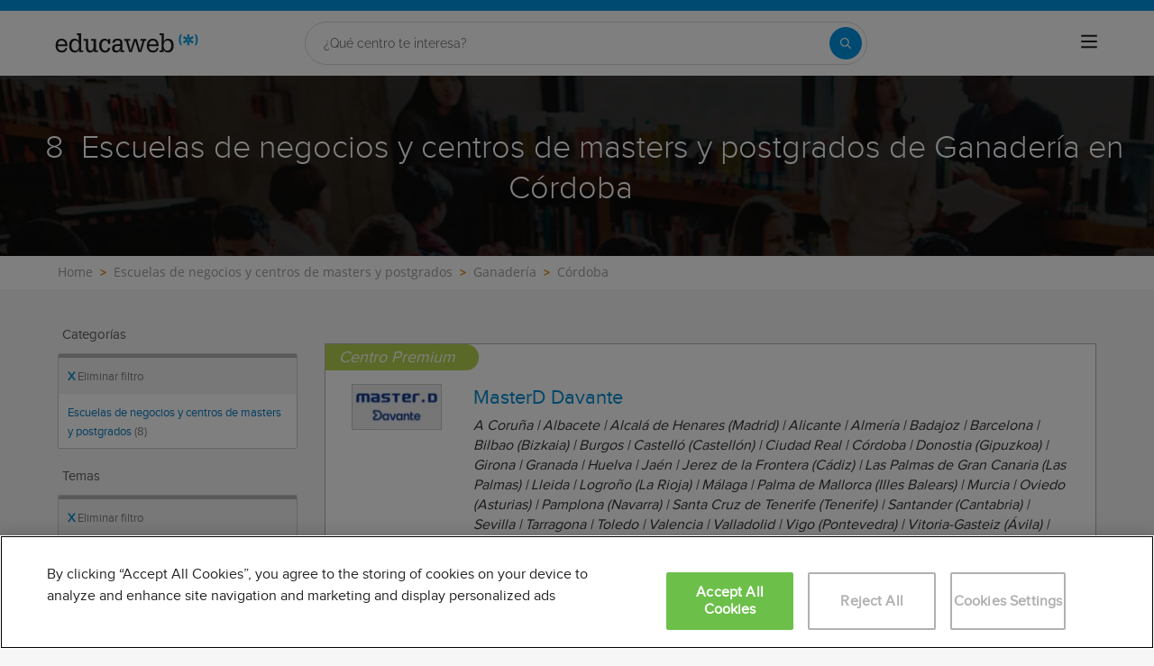

--- FILE ---
content_type: text/html; charset=utf-8
request_url: https://www.educaweb.com/centros/explotaciones-agroalimentarias-jardineria-mineria/ganaderia/centros-formacion-masters/cordoba/
body_size: 24549
content:

<!DOCTYPE html>
<html lang="es">
<head>
    <meta charset="UTF-8">
    <meta name="viewport" content="width=device-width, initial-scale=1.0">
        <title>Escuelas de negocios y centros de masters y postgrados de Ganadería en Córdoba - educaweb.com</title>
        <meta name="description" content="Escuelas de negocios y centros de masters y postgrados de Ganadería en Córdoba. Hostelería, turismo y ocio, Medioambiente, Gestión ambiental, Ganadería, Universidades, Escuelas de negocios y centros de masters y postgrados, Centros de Formación Profesional, FP, Academias y centros de formación. ">
            <link rel="canonical" href="https://www.educaweb.com/centros/explotaciones-agroalimentarias-jardineria-mineria/ganaderia/centros-formacion-masters/cordoba/" />


        <link rel="dns-prefetch" href="https://www.googletagmanager.com/" >


        <link rel="preload" as="image" href="https://eu01.edcwb.com/assets/web/current/common-site/serp/image/serp-centres-educaweb.jpg" />

    <link rel="preconnect" data-static-server="" href="https://eu01.edcwb.com" crossorigin />

    
    <style>

    @font-face {
        font-family: 'Proxima';
        font-display: swap;
        src: url('https://eu01.edcwb.com/packages/fonts/proxima-nova/proximanova-regular-webfont.eot');
        src: url('https://eu01.edcwb.com/packages/fonts/proxima-nova/proximanova-regular-webfont.eot?#iefix') format('embedded-opentype'),
        url('https://eu01.edcwb.com/packages/fonts/proxima-nova/proximanova-regular-webfont.woff') format('woff'),
        url('https://eu01.edcwb.com/packages/fonts/proxima-nova/proximanova-regular-webfont.ttf') format('truetype'),
        url('https://eu01.edcwb.com/packages/fonts/proxima-nova/proximanova-regular-webfont.svg#proxima_nova_rgregular') format('svg');
        font-weight: normal;
        font-style: normal;
        -webkit-font-smoothing: antialiased;
    }
    @font-face {
        font-family: 'Proxima Light';
        font-display: swap;
        src: url('https://eu01.edcwb.com/packages/fonts/proxima-nova/proximanova-light-webfont.eot');
        src: url('https://eu01.edcwb.com/packages/fonts/proxima-nova/proximanova-light-webfont.eot?#iefix') format('embedded-opentype'),
        url('https://eu01.edcwb.com/packages/fonts/proxima-nova/proximanova-light-webfont.woff') format('woff'),
        url('https://eu01.edcwb.com/packages/fonts/proxima-nova/proximanova-light-webfont.ttf') format('truetype'),
        url('https://eu01.edcwb.com/packages/fonts/proxima-nova/proximanova-light-webfont.svg#proxima_novalight') format('svg');
        font-weight: normal;
        font-style: normal;
        -webkit-font-smoothing: antialiased;
    }
</style>
    



    
    <style>

        .hidden{display:none!important}@media(max-width:767px){.hidden-xs{display:none!important}}@media(min-width:768px)and (max-width:991px){.hidden-sm{display:none!important}}@media(min-width:992px)and (max-width:1199px){.hidden-md{display:none!important}}@media(min-width:1200px){.hidden-lg{display:none!important}}
.header__phone{align-items:center;justify-content:center;font-weight:600;transition:all ease-in-out .2s}@media screen and (max-width:767px){.header__phone{margin-right:5px}}.header__phone>div{font-family:"Proxima Light",Open Sans;display:flex;gap:10px;align-items:center;justify-content:center;transition:all ease-in-out .2s}@media only screen and (min-width:992px){.header__phone>div{font-size:19px}}.header__phone>div.hidden-vis{opacity:0;visibility:hidden}.header__phone>div i{display:inline-flex;color:#22993f;font-size:22px}@media screen and (max-width:374px){.header__phone>div i{display:none}}.mobile-nav{position:relative}.mobile-nav__user{display:none}@media screen and (min-width:520px){.mobile-nav__user{display:block;padding:3px 9px}}
/* form banner (below) in tpp and course-detail */
.rz-form--banner{padding:5px 25px 5px 25px}.rz-form__banner--phone{display:flex;flex-wrap:wrap;padding:15px 25px;background:#d7f0ff;flex:2;flex-shrink:0;align-content:center;justify-content:space-evenly}@media only screen and (min-width:768px){.rz-form__banner--phone{flex-wrap:nowrap}}.rz-form__banner--phone__info{gap:10px;flex-shrink:0;display:flex;flex-wrap:wrap;align-content:center;align-items:center;justify-content:center}@media only screen and (min-width:768px){.rz-form__banner--phone__info{gap:40px}}.rz-form__banner--phone__info__t{font-size:20px}.rz-form__banner--phone__info__st{color:#057cc6;font-size:20px}.rz-form__banner--phone__info__st>span{font-size:22px;font-family:Proxima Light,sans-serif;font-weight:600}.rz-form__banner--box{background:#fff;display:inline-flex;flex-wrap:wrap;gap:5px;justify-content:center;margin:5px 0 10px;max-width:100%;padding:10px 30px}.rz-form__banner--box e .rz-form__banner--phone__info{gap:10px}.rz-form__banner--box e .rz-form__banner--phone__info__t,.rz-form__banner--box e .rz-form__banner--phone__info__st{font-size:17px}.rz-form__banner--box e .rz-form__banner--phone__info__st{color:#057cc6}.rz-form__banner--box e .rz-form__banner--phone__info__st>span{font-weight:600}@media only screen and (min-width:768px){.rz-form__banner--box{box-shadow:5px 5px 12px #467595;gap:10px;margin:25px 0}}@media only screen and (min-width:992px){.rz-form__banner--box{gap:10px;max-width:400px;padding:15px 40px}.rz-form__banner--box .rz-form__banner--phone__info{gap:10px}.rz-form__banner--box .rz-form__banner--phone__info__t,.rz-form__banner--box .rz-form__banner--phone__info__st{font-size:20px}.rz-form__banner--box .rz-form__banner--phone__info__st{color:#057cc6}}.rz-form__banner--bgwhite{background:#fff}.rz-form__banner--bgwhite .rz-form__banner--phone__info{gap:10px}@media only screen and (min-width:768px){.rz-form__banner--bgwhite .rz-form__banner--phone__info{gap:8px}}@media(max-width:767px){.rz-form__banner.full{background:#fff}}@media only screen and (min-width:768px){.rz-form__banner.full{flex-wrap:wrap}}@media only screen and (min-width:992px){.rz-form__banner.full{flex-wrap:nowrap;margin:0 -15px}}
.w--100{width:100%}.jc--fe{justify-content:flex-end;-ms-flex-align:end}.d--f{display:flex;display:-ms-flexbox}.ai--c{align-items:center;-ms-flex-pack:center}.jc--fs{justify-content:flex-start;-ms-flex-align:start}.fd--c{flex-direction:column}.jc--c{justify-content:center;-ms-flex-align:center}.mobile-collapser{display:block}@media only screen and (min-width:768px){.mobile-collapser{display:none}}.mobile-collapse{display:none}@media only screen and (min-width:768px){.mobile-collapse{display:flex!important}}.mobile-hidden{display:none!important}@media only screen and (min-width:768px){.mobile-hidden{display:inherit!important}}.tab-hidden{display:none}@media only screen and (min-width:992px){.tab-hidden{display:inherit}}
/** muex-form */
.muex-form{padding:30px 0;background:#e2eef5;font-family:"Proxima Light",sans-serif!important}.muex-form__title{display:block;font-size:24px;font-family:"Proxima Light",sans-serif;color:#181838;font-weight:400;line-height:1.2;text-align:center;margin:0 0 18px}.muex-form__progress{display:flex;background:#fff;max-width:244px;margin:0 auto;border-radius:30px;overflow:hidden}.muex-form__progress__current{font-size:12px;color:#fff;font-weight:700;text-align:center;line-height:19px;background:#057cc6;border-radius:30px;min-width:44px}.muex-form__options-label{display:none;font-size:14px;color:#181838;font-weight:400;margin:0 0 8px}@media only screen and (min-width:768px){.muex-form__options-label{display:block}}.muex-form__options{display:grid;gap:12px;grid-template-columns:repeat(auto-fit,minmax(160px,1fr));margin-top:20px}@media screen and (min-width:530px)and (max-width:767px){.muex-form__options{grid-template-columns:repeat(auto-fit,minmax(240px,1fr))}}@media only screen and (min-width:768px){.muex-form__options{grid-template-columns:repeat(auto-fit,minmax(140px,1fr));margin-top:8px}}.muex-form__options__option:hover:before{background:#82bce1;transition:background .1s ease-in}.muex-form__options__option:before{content:"";display:block;min-width:16px;min-height:16px;max-width:16px;max-height:16px;border:1px solid #057cc6;box-shadow:0 1px 3px rgba(0,0,0,.08);border-radius:50%}.muex-form__support{padding-top:20px;text-align:center}.muex-form__support__t1{font-size:18px;margin-right:5px}.muex-form__support__t2{color:#057cc6;font-size:20px;font-weight:600}@media screen and (min-width:768px)and (max-width:991px){.muex-form{margin-top:0px}}
.muex-form__options__option{display:flex;align-items:center;gap:6px;font-size:13px;color:#181838;border-radius:4px;background:#fff;border:1px solid #057cc6;padding:10px 7px;cursor:pointer;line-height:1}@media only screen and (min-width:768px) {.muex-form__options__option{font-size:14px;gap:12px;padding:11px 12px;}};
    </style>

    <style>

        .card--skeleton{background:#fff!important}
.card--skeleton ul li,
.card--skeleton ul li a,
.card--skeleton .card-text--skeleton, .card-text--skeleton, 
.card--skeleton .icon,
.card--skeleton select{border:0;background:#ebebeb!important;color:#ebebeb!important;border-radius:5px;position:relative;z-index:1;overflow:hidden}
.card--skeleton .icon{width:30px;height:30px;background-image: linear-gradient(90deg,#dbdbdb,#e1e1e1);animation: shimmer 2s infinite;}
.card--skeleton .icon:before{opacity:0;}
.card--skeleton ul li:after,.card-text--skeleton:after, .card--skeleton .card-text--skeleton:after, 
.card--skeleton select:after{position:absolute;z-index:2;top:0;right:0;bottom:0;left:0;transform:translateX(-100%);background-image:linear-gradient(90deg,#e9e9e9, #dfdfdf);animation:shimmer 2s infinite;content:''}
.card--skeleton img{opacity:1!important;}@keyframes shimmer{100%{transform:translateX(100%)}}
[data-form-center-main] .card-text--skeleton {
    max-height: 40px;
}
.card--skeleton {
    position: relative;
}
.card-text--skeleton:before {
    position: absolute;
    z-index: 2;
    top: 0;
    right: 0;
    bottom: 0;
    left: 0;
    background-image: linear-gradient(90deg, #e9e9e9, #dfdfdf);
    content: '';
}
;
    </style>



        <style>



        html{line-height:1.15;-webkit-text-size-adjust:100%;-webkit-font-smoothing:antialiased}body{margin:0;-webkit-font-smoothing:antialiased}main{display:block}h1{font-size:2em;margin:.67em 0}a{background-color:transparent}b{font-weight:bolder}img{border-style:none}button,input{font-family:inherit;font-size:100%;line-height:1.15;margin:0}button,input{overflow:visible}button{text-transform:none}[type=button],[type=submit],button{-webkit-appearance:button}[type=button]::-moz-focus-inner,[type=submit]::-moz-focus-inner,button::-moz-focus-inner{border-style:none;padding:0}[type=button]:-moz-focusring,[type=submit]:-moz-focusring,button:-moz-focusring{outline:1px dotted ButtonText}::-webkit-file-upload-button{-webkit-appearance:button;font:inherit}*,:after,:before{box-sizing:border-box}html{font-family:sans-serif;-webkit-text-size-adjust:100%;-ms-text-size-adjust:100%}body{margin:0}header,main,nav,section{display:block}a{background-color:transparent}b{font-weight:700}h1{margin:.67em 0;font-size:2em}img{border:0}button,input{margin:0;font:inherit;color:inherit}button{overflow:visible}button{text-transform:none}button{-webkit-appearance:button}button::-moz-focus-inner,input::-moz-focus-inner{padding:0;border:0}input{line-height:normal}*{box-sizing:border-box}:after,:before{box-sizing:border-box}html{font-size:10px}body{font-size:14px;line-height:1.42857143;color:#333}button,input{font-family:inherit;font-size:inherit;line-height:inherit}a{color:#337ab7;text-decoration:none}img{vertical-align:middle}.img-responsive{display:block;max-width:100%;height:auto}h1{font-family:inherit;font-weight:500;line-height:1.1;color:inherit}h1{margin-top:20px;margin-bottom:10px}h1{font-size:36px}ol,ul{margin-top:0}ul ul{margin-bottom:0}.container{padding-right:15px;padding-left:15px;margin-right:auto;margin-left:auto}@media (min-width:768px){.container{width:750px}}@media (min-width:992px){.container{width:970px}}@media (min-width:1200px){.container{width:1170px}}@-ms-viewport{width:device-width}.visible-xs{display:none!important}@media (max-width:767px){.visible-xs{display:block!important}}@media (max-width:767px){.hidden-xs{display:none!important}}@media (min-width:768px) and (max-width:991px){.hidden-sm{display:none!important}}@media (min-width:992px) and (max-width:1199px){.hidden-md{display:none!important}}@media (min-width:1200px){.hidden-lg{display:none!important}}a{color:#057cc6}ol,ul{margin:0;padding:0}li{list-style:none}html{overflow-x:hidden}body{-webkit-font-smoothing:antialiased;-moz-osx-font-smoothing:grayscale;text-rendering:optimizeLegibility;background-color:#f2f2f2;font-size:15px;font-family:Proxima,Raleway}img{max-width:100%;height:auto}.container{margin-left:auto;margin-right:auto;padding-left:15px;padding-right:15px;width:100%}@media only screen and (min-width:768px){.container{width:750px}}@media only screen and (min-width:992px){.container{width:970px}}@media only screen and (min-width:1200px){.container{width:1170px}}.grid{display:flex;display:-ms-flexbox;-ms-flex-flow:row wrap;flex-flow:row wrap}@media (min-width:0px) and (max-width:767px){.grid .col-2{-ms-flex:1;flex:1;padding:15px 0}.grid .col-6{-ms-flex:2;flex:2;-ms-flex-preferred-size:100%;flex-basis:100%}}@media (min-width:768px) and (max-width:991px){.grid .col-2{-ms-flex:1;flex:1}@supports (display:grid){.grid .col-6{-ms-flex:2;flex:2;display:flex;display:-ms-flexbox}}.grid .col-4{-ms-flex-preferred-size:100%;flex-basis:100%}.grid .col-4>ul{margin:auto -15px;-ms-flex-preferred-size:100%;flex-basis:100%}.grid .col-4>ul>li{-ms-flex-positive:0;flex-grow:0}.grid .col-4>ul>li:last-child{margin-left:auto}}@media (min-width:992px){.grid>div{display:flex;display:-ms-flexbox;flex-grow:1;-ms-flex-positive:1}}@media (min-width:75rem){.grid{display:flex;display:-ms-flexbox}@supports (display:grid){.grid{grid-auto-flow:column;display:grid;grid-gap:0 30px;margin:0 auto;grid-template-columns:repeat(12,1.16fr);-ms-grid-columns:repeat(12,1fr)}.col-2{grid-column-start:span 2;-ms-grid-column:span 2}.col-4{grid-column-start:span 4;-ms-grid-column:span 4}.col-6{grid-column-start:span 6;-ms-grid-column:span 6}.col-12{grid-column-start:span 12;-ms-grid-column:span 12}}}.rowf{display:-ms-flexbox;display:flex;-ms-flex-wrap:wrap;flex-wrap:wrap;margin-right:-15px;margin-left:-15px}[class*=colf-]{-ms-flex-preferred-size:0;flex-basis:100%;-ms-flex-positive:1;flex-grow:1;max-width:100%;-ms-flex-direction:column;flex-direction:column;padding-left:15px;padding-right:15px;position:relative}@media (min-width:0px){.colf-xs-9{max-width:75%;-ms-flex:0 0 75%;flex:0 0 75%;padding-left:15px;padding-right:15px}.colf-xs-12{max-width:100%;-ms-flex:0 0 100%;flex:0 0 100%;padding-left:15px;padding-right:15px}}@media (min-width:768px){.colf-sm-2{max-width:16.66667%;-ms-flex:0 0 16.66667%;flex:0 0 16.66667%;padding-left:15px;padding-right:15px}.colf-sm-3{max-width:25%;-ms-flex:0 0 25%;flex:0 0 25%;padding-left:15px;padding-right:15px}.colf-sm-9{max-width:75%;-ms-flex:0 0 75%;flex:0 0 75%;padding-left:15px;padding-right:15px}.colf-sm-10{max-width:83.33333%;-ms-flex:0 0 83.33333%;flex:0 0 83.33333%;padding-left:15px;padding-right:15px}.colf-sm-12{max-width:100%;-ms-flex:0 0 100%;flex:0 0 100%;padding-left:15px;padding-right:15px}}@media (min-width:992px){.colf-md-12{max-width:100%;-ms-flex:0 0 100%;flex:0 0 100%;padding-left:15px;padding-right:15px}}.o-box--inner{padding:0 20px}.o-banner{position:relative;z-index:0;display:-ms-flexbox;display:flex;-ms-flex-align:center;align-items:center;-ms-flex-pack:center;justify-content:center;text-align:center;-ms-flex-direction:column;flex-direction:column;padding:20px}@media only screen and (min-width:768px){.o-banner{-ms-flex-direction:row;flex-direction:row;padding:10px;min-height:200px}@supports not (display:grid){.o-banner{min-height:200px}}}.o-banner__h1{z-index:1;color:#fff;font-size:1.9em;max-width:100%;font-family:Raleway}@media only screen and (min-width:768px){.o-banner__h1{padding:15px;margin:0;font-size:36px;display:inline}}.o-banner__h1--cont{z-index:1;color:#fff;font-size:1.9em;max-width:100%;font-family:Raleway}@media only screen and (min-width:768px){.o-banner__h1--cont{padding:15px 0 15px 15px;margin:0;font-size:36px;display:inline}}.o-banner--overlay:after{content:"";position:absolute;width:100%;height:100%;top:0;left:0;background-color:#000;opacity:.55;z-index:-1}.o-breadcrumbs{background-color:#fff}.o-breadcrumbs-list{display:-ms-flexbox;display:flex;-ms-flex-wrap:wrap;flex-wrap:wrap;list-style:none;margin-bottom:0;background-color:#fff;padding:8px 0}.o-breadcrumbs-list>li{display:inline-block;padding-right:3px}.o-breadcrumbs-list>li+li::before{content:">";font-size:13px;color:#d68505;font-weight:600;padding:0 5px}.o-breadcrumbs-list>li>a{color:#9e9e9d;text-decoration:none}.o-btn{display:inline-block;font-weight:600;margin-bottom:0;text-align:center;vertical-align:middle;background-image:none;border:1px solid transparent;white-space:normal;word-break:break-all;padding:6px 12px;line-height:1.42857143;background-color:#9d2f67;color:#fff;border-bottom:3px solid #720144;width:100%;border-radius:0;font-size:18px;letter-spacing:.7px}@media only screen and (min-width:768px){.o-btn{font-size:22px}}.au-list{position:absolute;left:0;top:24px;border-top:2px solid #008dd4!important;z-index:1050;color:#5c5c5c!important;background:#fff;box-shadow:0 1px 3px rgba(0,0,0,.25),0 -1px 0 rgba(0,0,0,.1) inset;width:100%}@media only screen and (min-width:768px){.au-list{width:auto}}header{display:-ms-flexbox;display:flex;height:73px}header .header--sticky{position:fixed;top:0;left:0;right:0;z-index:2}@media only screen and (min-width:768px){header{height:112px}}@media only screen and (min-width:992px){header{height:73px}}header a{color:#057cc6}header .header__logo{width:159px;height:30px}header .nav-top{background-color:#057cc6}header .nav-top__list{line-height:10px}header .nav-top__list>li{text-transform:uppercase;padding:0 8px 0 6px;margin:2px 0;border-right:1px solid #fff}header .nav-top__list>li>a{font-size:10px;color:#fff}header .nav-top__list>li:last-child{padding-right:0;border:0!important}header .nav-main{background-color:#fff;box-shadow:0 1px 3px rgba(0,0,0,.25),0 -1px 0 rgba(0,0,0,.1) inset}header .nav-main__form{padding:8px 0;width:100%}@media all and (-ms-high-contrast:none),(-ms-high-contrast:active){header .nav-main__form>div{width:100%}}@media only screen and (min-width:768px){header .nav-main__form{width:420px}}@media only screen and (min-width:992px){header .nav-main__form{padding:8px 15px 2px}}header .nav-main__form__input{padding-left:8px;background-color:#f1f1f1;font-size:14px;color:#5c5c5c;font-weight:400;height:24px;border:1px solid #ccc;border-right:0!important;border-radius:2px 0 0 2px;width:100%}header .nav-main__form__button{background:#f1f1f1;border:1px solid #ccc;border-left:0;padding:3px 4px 1px 6px}header .nav-main__form__button .main-ico-lupa-wp2{display:block;width:18px;height:18px;background-position:0 -687px}header .nav-main__form__list{padding:1px 15px 2px}header .nav-main__form__list>li{margin-right:12px}header .nav-main__form__list>li:last-child{margin-right:0}header .nav-main__form__list>li>a{font-size:11px;color:#666}@media only screen and (min-width:1200px){header .nav-main__form__list>li>a{font-size:12px}}header .nav-main__form__list>li.activat>a{color:#057cc6;font-weight:700}header .nav-main__menu{-ms-flex-preferred-size:100%;flex-basis:100%}@media only screen and (min-width:768px){header .nav-main__menu{-ms-flex-preferred-size:inherit;flex-basis:inherit}}header .nav-main__menu__list{margin:0 -15px;display:block!important;padding-bottom:11px;height:100%}@media only screen and (min-width:768px){header .nav-main__menu__list{display:inherit!important;margin:inherit;padding:inherit}}header .nav-main__menu__list__elem{height:auto;display:block;font-size:13px;position:relative;padding:5px 15px 0}@media only screen and (min-width:768px){header .nav-main__menu__list__elem{display:-ms-flexbox;display:flex;padding:12px 18px;height:100%;-ms-flex-positive:1;flex-grow:1;-ms-flex-align:center;align-items:center;-ms-flex-pack:center;justify-content:center;border-right:1px solid #eee}}@media only screen and (min-width:992px){header .nav-main__menu__list__elem{padding:8px}}header .nav-main__menu__list__elem__panel{display:block;max-height:365px;overflow-y:auto;visibility:hidden;opacity:0;position:absolute;z-index:99998;top:61px;left:0;background-color:#fff;-ms-flex-direction:column;flex-direction:column;-ms-flex-align:start;align-items:flex-start;box-shadow:1px 3px 5px #ccc}@media only screen and (min-width:768px){header .nav-main__menu__list__elem__panel{display:-ms-flexbox;display:flex;max-height:inherit}}@media only screen and (min-width:992px){header .nav-main__menu__list__elem__panel{left:inherit;right:0}}header .nav-main__menu__list__elem__panel>li{padding:5px 15px;line-height:22px;border-top:1px dotted #ddd;font-size:15px;color:#555;min-width:300px}header .nav-main__menu__list__elem__panel>li:first-child{border:0}@media only screen and (min-width:768px){header .nav-main__menu__list__elem__panel>li{padding:5px 10px}}header .nav-main__menu__list__elem__panel>li>a{color:#555;font-size:15px;font-weight:700;line-height:20px;display:inline;text-transform:capitalize}header .nav-main__menu__list__elem__panel>li:first-child{border-top:none}header .nav-main__menu__list__elem__panel>li>.origami-txt{padding:10px 0 10px 35px}header .nav-main__menu__list__elem__panel>li>div>b{text-transform:uppercase;display:inline-block;margin-bottom:5px;font-size:15px}header .nav-main__menu__list__elem__panel>li>div>a{color:#555}header .nav-main__menu__list__elem__panel--border-solid>li{border-top:1px solid #999!important}header .nav-main__menu__list__elem__panel--border-solid>li:first-child{border:none!important}header .nav-main__menu__list__elem__panel__list-news{padding:10px 5px!important;display:block}@media only screen and (min-width:768px){header .nav-main__menu__list__elem__panel__list-news{display:-ms-flexbox;display:flex}}header .nav-main__menu__list__elem__panel__list-news>div:first-child{padding-left:5px}header .nav-main__menu__list__elem__panel__list-news>div:last-child{padding-right:5px}header .nav-main__menu__list__elem__panel__list-news>div a{display:block;padding-right:10px}header .nav-main__menu__list__elem__panel__list-news>div a>div{font-size:12px;color:#057cc6;font-weight:400;line-height:16px}@media all and (-ms-high-contrast:none),(-ms-high-contrast:active){header .nav-main__menu__list__elem__panel__list-news>div a>div{width:100px}}header .nav-main__menu__list__elem__panel__list-news>div a>div.news-date{color:#555}header .nav-main__menu__list__elem__panel__list-news>div a img{visibility:inherit!important}header .nav-main__menu__list__elem__panel__list-news>div:last-child a{padding-right:0}header .nav-main__menu__list__elem__panel__inner{border-top:none!important;padding:0 10px!important}header .nav-main__menu__list__elem__panel__inner>a{font-size:12px!important;color:#5c5c5c;font-weight:400!important}header .nav-main__menu__list__elem__panel__inner__show-all{margin-top:5px}header .nav-main__menu__list__elem__panel__inner__show-all>a{font-size:12px!important}header .nav-main__menu__list__elem:last-child{border:0}@media only screen and (min-width:992px){header .nav-main__menu__list__elem:last-child{border-right:1px solid #eee;padding:12px 15px}}header .nav-main__menu__list__elem>a{text-transform:uppercase}header .nav-main__menu__list__elem>a>span{text-transform:lowercase;display:block;color:#666;font-size:12px}.navbar-toggler{padding:8px 9px;border-radius:4px;background-color:transparent;background-image:none;border:1px solid #ddd;outline:0}.navbar-toggler .icon-bar{background-color:#888;display:block;width:22px;height:2px;border-radius:1px}.navbar-toggler .icon-bar+.icon-bar{margin-top:4px}.main-ico-user-disconnected{background-position:0 -1064px;width:24px;height:26px}.origamis-ico-est1p{background-position:0 -439px;width:56px;height:54px}.origamis-ico-est2p{background-position:0 -623px;width:79px;height:54px}.origamis-ico-est3p{background-position:0 -807px;width:101px;height:54px}.sz-filters-btn{font-size:18px;padding:4px 10px;border:1px solid #b3b3b3;border-bottom-color:#b3b3b3;border-bottom-style:solid;border-bottom-width:1px;background:#fff;color:#057cc6;text-align:center;font-family:'Proxima Light';border-bottom:3px solid #057cc6;font-weight:600}@media only screen and (min-width:768px){.sz-filters-btn{position:inherit;width:auto}}.sz-filters-close{display:none}.sz-filters .sz-f__box{position:relative;background-color:#f1f1f1;border:1px solid #ccc;margin-bottom:10px;border-radius:2px;font-family:'Open Sans',sans-serif}.sz-filters .sz-f__box__sel{position:relative;list-style:none;margin:0;background-color:#f1f1f1;border-radius:2px;border:0}@media only screen and (min-width:768px){.sz-filters .sz-f__box__sel{border-top:4px solid #b3b3b3}}.sz-filters .sz-f__box__sel__v{border:0;font-size:14px;font-weight:500;color:#5c5c5c;text-transform:none;background-color:#f1f1f1;border-radius:2px}.sz-filters .sz-f__box__sel__v span{position:absolute;font-size:9px;top:10px;right:15px;display:block}@media only screen and (min-width:768px){.sz-filters .sz-f__box__sel__v span{display:none}}.sz-filters .sz-f__box__list{background:#fff;padding:6px 10px}@media only screen and (min-width:768px){.sz-filters .sz-f__box__list{max-height:250px;overflow-x:hidden;overflow-y:auto}}.sz-filters .sz-f__box__list li{padding:3px 0}.sz-filters .sz-f__box__list li a,.sz-filters .sz-f__box__list li span{color:grey;font-size:13px;font-weight:400;line-height:18px;font-family:Raleway,sans-serif}.sz-filters .sz-f__prov{border-top:1px dotted #c9c9c9}.sz-filters .sz-f__prov~li{border:none}.sz-filters .sz-f__t{font-size:15px;text-align:left;margin:5px 0;padding:5px;font-family:Raleway,sans-serif;color:#5c5c5c}.sz-results .sz-result{padding:25px;background:#fff;margin-bottom:35px;border:1px solid #b3b3b3}@media only screen and (min-width:768px){.sz-results .sz-result{margin-top:30px}.sz-results .sz-result:first-child{margin-top:40px}}.sz-results .sz-result__place{font-style:italic;font-size:16px;margin:5px 0 2px}.sz-results .sz-result__t{color:#008dd4;font-size:22px;font-weight:400;margin:0;font-family:Raleway;word-break:break-word}.sz-results .sz-result__logo{border:1px solid #c9c9c9;margin-bottom:10px}.sz-results .sz-result__b{padding:20px 0 10px;position:relative}.sz-results .sz-result .o-btn{font-size:15px}@media only screen and (min-width:768px){.sz-results .sz-result .o-btn{font-size:18px}}.por{position:relative}.d--b{display:block}.d--ib{display:inline-block}.d--f{display:flex;display:-ms-flexbox}.fd--c{-ms-flex-direction:column;flex-direction:column}.ai--c{-ms-flex-align:center;align-items:center;-ms-flex-pack:center}.as--c{-ms-flex-item-align:center;align-self:center;-ms-flex-pack:center}.jc--fs{-ms-flex-pack:start;justify-content:flex-start;-ms-flex-align:start}.jc--fe{-ms-flex-pack:end;justify-content:flex-end;-ms-flex-align:end}.jc--c{-ms-flex-pack:center;justify-content:center;-ms-flex-align:center}.fg--1{flex-grow:1;-ms-flex-positive:1}.fg--2{flex-grow:2;-ms-flex-positive:2}.fs--0{width:auto;flex-shrink:0;-ms-flex-negative:0}.fb--col3{-ms-flex-preferred-size:25%;flex-basis:25%;width:25%}.fb--col9{-ms-flex-preferred-size:75%;flex-basis:75%;width:25%}.f-o--1-2{-ms-flex-order:1;order:1}@media only screen and (min-width:768px){.f-o--1-2{-ms-flex-order:2;order:2}}.f-o--2-1{-ms-flex-order:2;order:2}@media only screen and (min-width:768px){.f-o--2-1{-ms-flex-order:1;order:1}}.w--100{width:100%}.ta--c{text-align:center}.ta--r{text-align:right}.fs--12{font-size:12px}.fs--15{font-size:15px}.fs--18{font-size:18px}.lh--16{line-height:16px}.m--auto{margin:auto}.m-a-0{margin:0!important}.m-l-5{margin-left:5px}.m-r-5{margin-right:5px}.m-t-15{margin-top:15px}.m-b-5{margin-bottom:5px}.tab-hidden{display:none}@media only screen and (min-width:992px){.tab-hidden{display:inherit}}.mobile-collapser{display:block}@media only screen and (min-width:768px){.mobile-collapser{display:none}}.mobile-collapse{display:none}@media only screen and (min-width:768px){.mobile-collapse{display:-ms-flexbox!important;display:flex!important}}[class^=common-]:before{font-family:edw-font-common!important;font-style:normal!important;font-weight:400!important;font-variant:normal!important;text-transform:none!important;speak:none;line-height:1;-webkit-font-smoothing:antialiased;-moz-osx-font-smoothing:grayscale}.common-arrow-simple-bottom:before{content:"\66"}.common-arrow-simple-top:before{content:"\69"}[class^=icon-]:before{font-family:form-new-19!important;font-style:normal!important;font-weight:400!important;font-variant:normal!important;text-transform:none!important;speak:none;line-height:1;-webkit-font-smoothing:antialiased;-moz-osx-font-smoothing:grayscale}@media only screen and (min-width:992px){header{height:73px}}header .nav-main__form__list{padding:1px 15px 2px}
.sz-results .sz-result__b__rev-courses__a {white-space: nowrap;text-overflow: ellipsis;overflow: hidden;display: block;margin: 0;position: relative;}.sz-results .sz-result__b__rev-courses__a:before {content: "� ";margin-right: 8px;color: inherit;};

        </style>





    <!-- Google Tag Manager -->
    <script>
    (function (w, d, s, l, i) {
            w[l] = w[l] || []; w[l].push({
                'gtm.start':
                    new Date().getTime(), event: 'gtm.js'
            }); var f = d.getElementsByTagName(s)[0],
                j = d.createElement(s), dl = l != 'dataLayer' ? '&l=' + l : ''; j.async = true; j.src =
                    'https://www.googletagmanager.com/gtm.js?id=' + i + dl; f.parentNode.insertBefore(j, f);
        })(window, document, 'script', 'dataLayer', 'GTM-56J423');</script>
    <!-- End Google Tag Manager -->



    
<script>
    var dataLayer = dataLayer || [];
    dataLayer.push({ 'edw_domain': 'educaweb.com' });

    dataLayer.push({ 'edw_active_ga': 'true' });
    dataLayer.push({ 'event': 'ga_active_event' });
    dataLayer.push({ 'ga4measurementid': 'G-HJNX3F2QKC' });

</script>


    
<img data-pixel data-src="/pagesearchstats/?si=2DlAp0scb4A=&ci=9nrq+C0JBN4=&ti=4u7wlU+7gwo=&mi=DVmOCfXUYnY=&gi=fLzx2Mu4eN4=&np=hFPca4cgXdU=&nr=SL12dSspQP8=&sc=eTxEvfEBxOE=&cw=R8+rb38NrIA=&ct=R8+rb38NrIA=&pm=R8+rb38NrIA=&gt=R8+rb38NrIA=&gm=R8+rb38NrIA=&fm=R8+rb38NrIA=&st=R8+rb38NrIA=&ty=R8+rb38NrIA=&cs=zGKk1Upggv8IGZvf1z4IVW5850XIVMvn" width="1" height="1" alt="" style="display:none !important"/>

    
        <script>
        window.dataLayer = window.dataLayer || [];
        window.dataLayer.push({
            event: "centerViewTracking",
            centerViews: [{"IdMaestro":"460","Name":"MasterD Davante"},{"IdMaestro":"410","Name":"Campus Training"},{"IdMaestro":"2412","Name":"Escuela de Veterinaria MasterD"},{"IdMaestro":"2479","Name":"Instituto Tecnológico MasterD"},{"IdMaestro":"4996","Name":"ETEA - Facultad de Ciencias Económicas y Empresariales (UCO)"},{"IdMaestro":"5085","Name":"Universidad de Córdoba (UCO)"},{"IdMaestro":"4996","Name":"Escuela Técnica Superior de Ingeniería Agrónoma y de Montes (UCO)                                   "},{"IdMaestro":"4996","Name":"Instituto de Estudios de Postgrado (Universidad de Córdoba)"}]
        });
        </script>

    <link rel="icon" href="https://eu01.edcwb.com/assets/favicon.ico" type="image/x-icon">

    
    <link rel="icon" type="image/png" sizes="32x32" href="https://eu01.edcwb.com/assets/favicon-32x32.png">
    <link rel="icon" type="image/png" sizes="16x16" href="https://eu01.edcwb.com/assets/favicon-16x16.png">
    <link rel="apple-touch-icon" sizes="180x180" href="https://eu01.edcwb.com/assets/apple-touch-icon.png">

</head>



<body class=" " data-env="dist" data-cll="SearchCenter">
    



    <!-- Google Tag Manager (noscript) -->
    <noscript>
        <iframe src="https://www.googletagmanager.com/ns.html?id=GTM-56J423"
                height="0" width="0" style="display:none;visibility:hidden"></iframe>
    </noscript>
    <!-- End Google Tag Manager (noscript) -->


            <style id="v4header">

                header {
    background-color: #fff;
    border-top: 12px solid #0096e6;
    position: sticky;
    top: 0;
    z-index: 1000;
    padding: 12px 0;
    transition: all .3s ease;
    display: flex;
    height: auto
}

    header.if-header {
        z-index: 4
    }

@media only screen and (min-width: 768px) {
    header[data-header=v4] {
        height: auto
    }
}

header .kgrid__container {
    display: grid;
    align-items: center;
    grid-template-columns: 1fr auto 1fr auto
}

@media only screen and (min-width: 768px) {
    header .kgrid__container {
        grid-template-columns: 1fr auto 1fr auto;
        gap: 24px
    }
}

header .kgrid .logo {
    grid-column: 2;
    justify-self: center;
    order: 2
}

@media only screen and (min-width: 768px) {
    header .kgrid .logo {
        gap: 2rem;
        grid-column: auto;
        justify-self: left;
        order: 1
    }
}

header .kgrid .logo img {
    content: url('https://eu01.edcwb.com/assets//web/current/common/image/logo/educaonline/educaweb.svg');
    width: 153px
}

@media(min-width: 641px) {
    header .kgrid .logo img {
        min-width: 159px
    }
}

header .kgrid .phone-number {
    color: #0096e6;
    font-weight: bold;
    font-family: "Raleway Regular",sans-serif;
    font-size: 18px;
    line-height: 22px;
    display: flex;
    justify-self: end;
    order: 3;
    margin-right: 0
}

    header .kgrid .phone-number.hidden-vis {
        opacity: 0;
        visibility: hidden
    }

    header .kgrid .phone-number img {
        width: 48px;
        height: 48px
    }

header .kgrid .link {
    color: #009fe3;
    font-family: "Raleway Regular",sans-serif;
    font-size: 18px;
    line-height: 22px;
    display: none;
    justify-content: end
}

@media only screen and (min-width: 768px) {
    header .kgrid .link {
        display: flex
    }
}

header .kgrid .link a {
    text-decoration: none
}

header .kgrid .search-container, header .kgrid .phone-number {
    opacity: 0;
    visibility: hidden;
    transition: opacity .3s ease,visibility .3s
}

header .kgrid .search-container {
    display: none
}

@media only screen and (min-width: 768px) {
    header .kgrid .search-container {
        display: flex;
        order: 2
    }
}

header .kgrid .phone-number {
    opacity: 1;
    visibility: visible
}

@media only screen and (min-width: 768px) {
    header .kgrid .phone-number {
        display: flex;
        order: 3;
        margin-right: 4px
    }
}

header .kgrid .phone-number span {
    width: 48px;
    height: 48px
}

@media only screen and (min-width: 768px) {
    header .kgrid .phone-number span {
        width: auto;
        height: auto
    }
}

header .kgrid .burger-menu {
    order: 1;
    justify-self: start;
    justify-content: flex-start
}

@media only screen and (min-width: 768px) {
    header .kgrid .burger-menu {
        display: flex;
        order: 4;
        justify-content: flex-end;
        justify-self: end
    }
}

@media only screen and (min-width: 768px) {
    header.scrolled--form .kgrid__container {
        display: flex;
        gap: 12px;
        align-items: center;
        justify-content: space-between;
    }
}

@media only screen and (min-width: 768px)and (min-width: 768px) {
    header.scrolled--form .grid__container {
        gap: 24px
    }
}

@media only screen and (min-width: 768px) {
    header.scrolled--form .phone-number {
        display: flex;
        opacity: 1;
        visibility: visible;
        margin-right: 16px
    }

    header.scrolled--form .search-container {
        display: flex;
        opacity: 1;
        visibility: visible;
/*        flex: 1;*/
        order: 2
    }
}

/*@media only screen and (min-width: 768px)and (min-width: 768px) {
    header.scrolled--form .search-container {
        flex: 1
    }
}*/

header.scrolled {
    box-shadow: 0px 0px 10px 3px rgba(24,24,56,.1215686275);
    transition: all .3s ease
}

    header.scrolled .kgrid__container {
        display: flex;
        gap: 12px;
        align-items: center
    }

@media only screen and (min-width: 768px) {
    header.scrolled .grid__container {
        gap: 24px
    }
}

header.scrolled .grid__container .link {
    margin-right: 0
}

header.scrolled .search-container {
    display: flex;
    opacity: 1;
    visibility: visible;
    flex: 1;
    order: 2
}

@media only screen and (min-width: 768px) {
    header.scrolled .search-container {
        flex: inherit;
    }
}

@media only screen and (min-width: 768px) and (max-width: 1010px) {
    header.scrolled--form .search-container {
        flex: 1
    }
}

@media only screen and (min-width: 768px) {
    header.scrolled .phone-number {
        display: flex;
        opacity: 1;
        visibility: visible;
        margin-right: 16px
    }
}

header.scrolled .logo {
    grid-column: auto;
    justify-self: left;
    order: 1
}

    header.scrolled .logo > a {
        display: flex
    }

        header.scrolled .logo > a > picture {
            display: flex
        }

@media(max-width: 640px) {
    header.scrolled .logo img {
        max-width: 28px;
        content: url('https://eu01.edcwb.com/assets//web/current/common/image/logo/educaonline/educaweb-mobile.svg');
        width: 28px
    }
}

header.scrolled .phone-number {
    order: 3
}

header.scrolled .burger-menu {
    order: 4
}

@media only screen and (min-width: 992px) {
    header.scrolled + main .ceprv2__abs.zindex {
        top: 84px
    }
}

@media only screen and (min-width: 992px) {
    header.scrolled + main .ceprv2__sections-nav {
        top: 157px
    }
}

header .search-container {
    position: relative;
    display: flex;
    align-items: center;
    margin: 0 auto
}

    header .search-container > form {
        width: 100%
    }

    header .search-container .search-input {
        border-radius: 24px;
        padding: 12px 20px;
        font-size: 18px;
        font-weight: 400;
        line-height: 20px;
        outline: none;
        width: 100%;
        max-width: 100%
    }

        header .search-container .search-input .search-input {
            border: 1px solid #d9d9d9;
            max-width: 624px;
            height: 48px;
            box-shadow: none;
            padding: 12px;
            width: 100%;
            min-width: auto;
            font-family: "Raleway Regular",sans-serif;
            font-size: 12px;
            line-height: 18px
        }

@media only screen and (min-width: 768px) {
    header .search-container .search-input .search-input {
        height: 36px
    }
}

@media only screen and (min-width: 992px) {
    header .search-container .search-input .search-input {
        font-family: "Raleway Regular",sans-serif;
        font-size: 14px;
        line-height: 20px;
        min-width: 524px;
        height: 48px;
        padding: 12px 20px
    }
}

@media only screen and (min-width: 1200px) {
    header .search-container .search-input .search-input {
        min-width: 624px
    }
}

header .search-container .search-input .search-button {
    width: 36px;
    height: 36px
}

@media only screen and (min-width: 768px) {
    header .search-container .search-input__magnifier {
        display: flex
    }

        header .search-container .search-input__magnifier > svg {
            width: 12px;
            height: 12px
        }
}

header .search-container .search-button {
    position: absolute;
    top: 50%;
    right: 6px;
    transform: translateY(-50%);
    background-color: #0096e6;
    border: none;
    border-radius: 30px;
    width: 24px;
    height: 24px;
    display: flex;
    align-items: center;
    justify-content: center;
    cursor: pointer
}

@media only screen and (min-width: 992px) {
    header .search-container .search-button {
        width: 35px;
        height: 35px
    }
}

header .search-container .search-button__text {
    display: none
}

    header .search-container .search-button__text .search-input {
        border: 1px solid #d9d9d9;
        max-width: 624px;
        height: 48px;
        box-shadow: none;
        padding: 12px;
        width: 100%;
        min-width: auto;
        font-family: "Raleway Regular",sans-serif;
        font-size: 12px;
        line-height: 18px
    }

@media only screen and (min-width: 768px) {
    header .search-container .search-button__text .search-input {
        height: 36px
    }
}

@media only screen and (min-width: 992px) {
    header .search-container .search-button__text .search-input {
        font-family: "Raleway Regular",sans-serif;
        font-size: 14px;
        line-height: 20px;
        min-width: 524px;
        height: 48px;
        padding: 12px 20px
    }
}

@media only screen and (min-width: 1200px) {
    header .search-container .search-button__text .search-input {
        min-width: 624px
    }
}

header .search-container .search-button__text .search-button {
    width: 36px;
    height: 36px
}

@media only screen and (min-width: 768px) {
    header .search-container .search-button__text__magnifier {
        display: flex
    }

        header .search-container .search-button__text__magnifier > svg {
            width: 12px;
            height: 12px
        }
}

header .search-container .search-button .search-input {
    border: 1px solid #d9d9d9;
    max-width: 624px;
    height: 48px;
    box-shadow: none;
    padding: 12px;
    width: 100%;
    min-width: auto;
    font-family: "Raleway Regular",sans-serif;
    font-size: 12px;
    line-height: 18px
}

@media only screen and (min-width: 768px) {
    header .search-container .search-button .search-input {
        height: 36px
    }
}

@media only screen and (min-width: 992px) {
    header .search-container .search-button .search-input {
        font-family: "Raleway Regular",sans-serif;
        font-size: 14px;
        line-height: 20px;
        min-width: 524px;
        height: 48px;
        padding: 12px 20px
    }
}

@media only screen and (min-width: 1200px) {
    header .search-container .search-button .search-input {
        min-width: 624px
    }
}

header .search-container .search-button .search-button {
    width: 36px;
    height: 36px
}

@media only screen and (min-width: 768px) {
    header .search-container .search-button__magnifier {
        display: flex
    }

        header .search-container .search-button__magnifier > svg {
            width: 12px;
            height: 12px
        }
}

header .search-container .search-button__magnifier {
    display: flex
}

header .search-container .magnifier {
    display: block;
    width: 12px;
    height: 12px;
    border: 2px solid #fff;
    border-radius: 50%;
    position: relative;
    margin-top: -4px;
    margin-left: -3px
}

    header .search-container .magnifier .search-input {
        border: 1px solid #d9d9d9;
        max-width: 624px;
        height: 48px;
        box-shadow: none;
        padding: 12px;
        width: 100%;
        min-width: auto;
        font-family: "Raleway Regular",sans-serif;
        font-size: 12px;
        line-height: 18px
    }

@media only screen and (min-width: 768px) {
    header .search-container .magnifier .search-input {
        height: 36px
    }
}

@media only screen and (min-width: 992px) {
    header .search-container .magnifier .search-input {
        font-family: "Raleway Regular",sans-serif;
        font-size: 14px;
        line-height: 20px;
        min-width: 524px;
        height: 48px;
        padding: 12px 20px
    }
}

@media only screen and (min-width: 1200px) {
    header .search-container .magnifier .search-input {
        min-width: 624px
    }
}

header .search-container .magnifier .search-button {
    width: 36px;
    height: 36px
}

@media only screen and (min-width: 768px) {
    header .search-container .magnifier__magnifier {
        display: flex
    }

        header .search-container .magnifier__magnifier > svg {
            width: 12px;
            height: 12px
        }
}

header .search-container .magnifier::after {
    content: "";
    position: absolute;
    width: 6px;
    height: 2px;
    background: #fff;
    transform: rotate(45deg);
    top: 9px;
    left: 7px
}

    header .search-container .magnifier::after .search-input {
        border: 1px solid #d9d9d9;
        max-width: 624px;
        height: 48px;
        box-shadow: none;
        padding: 12px;
        width: 100%;
        min-width: auto;
        font-family: "Raleway Regular",sans-serif;
        font-size: 12px;
        line-height: 18px
    }

@media only screen and (min-width: 768px) {
    header .search-container .magnifier::after .search-input {
        height: 36px
    }
}

@media only screen and (min-width: 992px) {
    header .search-container .magnifier::after .search-input {
        font-family: "Raleway Regular",sans-serif;
        font-size: 14px;
        line-height: 20px;
        min-width: 524px;
        height: 48px;
        padding: 12px 20px
    }
}

@media only screen and (min-width: 1200px) {
    header .search-container .magnifier::after .search-input {
        min-width: 624px
    }
}

header .search-container .magnifier::after .search-button {
    width: 36px;
    height: 36px
}

@media only screen and (min-width: 768px) {
    header .search-container .magnifier::after__magnifier {
        display: flex
    }

        header .search-container .magnifier::after__magnifier > svg {
            width: 12px;
            height: 12px
        }
}

header .search-container .search-input {
    border: 1px solid #d9d9d9;
    max-width: 624px;
    height: 48px;
    box-shadow: none;
    padding: 12px;
    width: 100%;
    min-width: auto;
    font-family: "Raleway Regular",sans-serif;
    font-size: 12px;
    line-height: 18px
}

@media only screen and (min-width: 768px) {
    header .search-container .search-input {
        height: 36px
    }
}

@media only screen and (min-width: 992px) {
    header .search-container .search-input {
        font-family: "Raleway Regular",sans-serif;
        font-size: 14px;
        line-height: 20px;
        min-width: 524px;
        height: 48px;
        padding: 12px 20px
    }
}

@media only screen and (min-width: 1200px) {
    header .search-container .search-input {
        min-width: 624px
    }
}

header .search-container .search-button {
    width: 36px;
    height: 36px
}

@media only screen and (min-width: 768px) {
    header .search-container__magnifier {
        display: flex
    }

        header .search-container__magnifier > svg {
            width: 12px;
            height: 12px
        }
}

.mmob {display: none;}
.k-container {
    width: 100%;
    max-width: 1182px;
    margin: 0 auto;
    padding: 0 12px;
}
.hidden-mobile {
    display: none
}

@media only screen and (min-width: 768px) {
    .hidden-mobile {
        display: block
    }
}

.show-only-mobile {
    display: flex
}

@media only screen and (min-width: 768px) {
    .show-only-mobile {
        display: none
    }
}

;
            </style>


<header data-header="v4" class="scrolled--form" data-header-template="">

    <div class="k-container">

        <div class="kgrid">

            <div class="kgrid__container">
                <div class="logo">
                    <a href="/" title="">
                        <picture>
                            <source media="(min-width: 768px)" srcset="https://eu01.edcwb.com/assets/web/current/common/image/logo/educaonline/educaweb.svg">
                            <img id="logo" 
                                 src="https://eu01.edcwb.com/assets/web/current/common/image/logo/educaonline/educaweb-mobile.svg" 
                                 alt="Logo" 
                                 width="28">
                        </picture>
                    </a>
                </div>
                    <div class="search-container">



<form role="search" action="/searchcenter/">
    <div class="search-container ">
                <input type="text" name="pal" class="search-input" placeholder="&#191;Qu&#233; centro te interesa?" required>
        <button class="search-button" type="submit">
            <span class="search-button__text">Buscar</span>
            
            <div class="search-button__magnifier">
                <svg width="12" height="12" viewBox="0 0 12 12" fill="none" xmlns="http://www.w3.org/2000/svg">
                    <path fill-rule="evenodd" clip-rule="evenodd" d="M11.8947 10.9684L9.05497 8.12865C9.00117 8.07485 8.93099 8.04678 8.85614 8.04678H8.54737C9.28421 7.19298 9.73099 6.08187 9.73099 4.8655C9.73099 2.17778 7.55322 0 4.8655 0C2.17778 0 0 2.17778 0 4.8655C0 7.55322 2.17778 9.73099 4.8655 9.73099C6.08187 9.73099 7.19298 9.28421 8.04678 8.54737V8.85614C8.04678 8.93099 8.07719 9.00117 8.12865 9.05497L10.9684 11.8947C11.0784 12.0047 11.2561 12.0047 11.3661 11.8947L11.8947 11.3661C12.0047 11.2561 12.0047 11.0784 11.8947 10.9684ZM4.8655 8.60819C2.79766 8.60819 1.12281 6.93333 1.12281 4.8655C1.12281 2.79766 2.79766 1.12281 4.8655 1.12281C6.93333 1.12281 8.60819 2.79766 8.60819 4.8655C8.60819 6.93333 6.93333 8.60819 4.8655 8.60819Z" fill="white"/>
                </svg>
            </div>
        </button>
    </div>
</form>

                    </div>

                    <span data-header-phone="" class="phone-number [ hidden-vis ]">
                        <span class="hidden-mobile">900 293 573</span>
                        <span class="show-only-mobile">
                            <a href="tel:900 293 573"><img data-io-bg="https://eu01.edcwb.com/assets/web/current/common/image/phone-header.svg" width="48" height="48" /></a>
                        </span>
                    </span>

                <div class="burger-menu" data-mmob="open">
                    
                    <svg width="20" height="20" viewBox="0 0 20 20" fill="none" xmlns="http://www.w3.org/2000/svg">
                        <path fill-rule="evenodd" clip-rule="evenodd" d="M17.2812 2.84375H0.71875C0.459883 2.84375 0.25 2.63387 0.25 2.375V1.125C0.25 0.866133 0.459883 0.65625 0.71875 0.65625H17.2812C17.5401 0.65625 17.75 0.866133 17.75 1.125V2.375C17.75 2.63387 17.5401 2.84375 17.2812 2.84375ZM17.2812 9.09375H0.71875C0.459883 9.09375 0.25 8.88387 0.25 8.625V7.375C0.25 7.11613 0.459883 6.90625 0.71875 6.90625H17.2812C17.5401 6.90625 17.75 7.11613 17.75 7.375V8.625C17.75 8.88387 17.5401 9.09375 17.2812 9.09375ZM17.2812 15.3438H0.71875C0.459883 15.3438 0.25 15.1339 0.25 14.875V13.625C0.25 13.3661 0.459883 13.1562 0.71875 13.1562H17.2812C17.5401 13.1562 17.75 13.3661 17.75 13.625V14.875C17.75 15.1339 17.5401 15.3438 17.2812 15.3438Z" fill="#1D1D1D"/>
                    </svg>
                </div>
            </div>

        </div>

    </div>



<div class="mmob__overlay" data-mmob="overlay close"></div>

<aside class="mmob v4" data-mmob="mmob" >

    <button class="mmob__close" aria-label="Cerrar menú" data-mmob="close">&times;</button>
    <nav id="mmob-nav" class="mmob__nav" aria-label="Menú de navegación mobile" role="navigation">

        <ul aria-labelledby="mmob-nav">
            <li>
              <strong>Directorio
                <arrow-toggler state="down"></arrow-toggler>
                </strong>
              <ul data-arrow-toggler="target" class="item-1">
                <li class=""><a href="/cursos/">Cursos</a></li>
                    <li class=""><a href="/formacion-profesional/">FP</a></li>
                                    <li class=""><a href="/carreras-universitarias/">Grados</a></li>
                                    <li class=""><a href="/masters-posgrados/">M&#225;sters</a></li>
                <li class=""><a href="/centros/">Centros</a></li>
              </ul>
            </li>

            
                <li>
                    <strong>
                      Cursos por temas
                      <arrow-toggler state="down"></arrow-toggler>
                    </strong>
                    <ul data-arrow-toggler="target">
                            <li class="">
                                <a href="//www.educaweb.com/cursos/economia-administracion-empresas/">
                                    Econom&#237;a y finanzas
                                </a>
                            </li>
                            <li class="">
                                <a href="//www.educaweb.com/cursos/idiomas-filologia-traduccion-interpretacion/">
                                    Idiomas
                                </a>
                            </li>
                            <li class="">
                                <a href="//www.educaweb.com/cursos/imagen-sonido-cine-radio-fotografia/">
                                    Imagen y sonido
                                </a>
                            </li>
                            <li class="">
                                <a href="//www.educaweb.com/cursos/imagen-personal-peluqueria-estetica-maquillaje/">
                                    Imagen personal y bienestar
                                </a>
                            </li>
                            <li class="">
                                <a href="//www.educaweb.com/cursos/deporte-educacion-fisica/">
                                    Deporte y actividad f&#237;sica
                                </a>
                            </li>
                            <li class="">
                                <a href="//www.educaweb.com/cursos/aeronautica-transportes-nautica/">
                                    Log&#237;stica, transporte y mantenimiento de veh&#237;culos
                                </a>
                            </li>
                            <li class="">
                                <a href="//www.educaweb.com/cursos/mecanica-electricidad-electronica/">
                                    Industria, energ&#237;a e instalaciones
                                </a>
                            </li>
                            <li class="">
                                <a href="//www.educaweb.com/cursos/industrias-graficas-madera-textil/">
                                    Artes gr&#225;ficas
                                </a>
                            </li>
                            <li class="">
                                <a href="//www.educaweb.com/cursos/explotaciones-agroalimentarias-jardineria-mineria/">
                                    Explotaciones agroalimentarias, jardiner&#237;a y miner&#237;a
                                </a>
                            </li>
                            <li class="">
                                <a href="//www.educaweb.com/cursos/ciencias-naturales-matematicas/">
                                    Ciencias naturales y matem&#225;ticas
                                </a>
                            </li>
                            <li class="">
                                <a href="//www.educaweb.com/cursos/medio-ambiente-zoologia-veterinaria/">
                                    Medioambiente
                                </a>
                            </li>
                        <li class="">
                            <a href="//www.educaweb.com/cursos/">Todos los temas</a>
                        </li>
                    </ul>
                </li>

            <li>
              <strong>
                  Orientaci&#243;n
                  <arrow-toggler state="down"></arrow-toggler>
                </strong>
              <ul data-arrow-toggler="target">
                    <li class="" data-url="/estudios/"><a href="/estudios/">Estudios</a></li>
                                    <li class=""><a href="/profesiones/">Profesiones</a></li>
                                    <li class=""><a href="/contenidos/educativos/">Orientaci&#243;n Acad&#233;mica</a></li>
                                    <li class=""><a href="/contenidos/laborales/">Orientaci&#243;n Laboral</a></li>
                                    <li class=""><a href="/orientacion-online/">Preguntas Frecuentes</a></li>
                                    <li class=""><a href="/consultas-orientacion/">Consultorio</a></li>
                                    <li class=""><a href="/orientacion/intereses-profesionales/">Test GR</a></li>
                                    <li class=""><a href="/notas-corte/">Notas de corte</a></li>
              </ul>
            </li>

                <li>
                  <strong>Actualidad
                      <arrow-toggler state="down"></arrow-toggler>
                    </strong>
                    <ul data-arrow-toggler="target">
                            <li class=""><a href="/actualidad/">Noticias</a></li>
                                                     <li class=""><a href="/publicaciones/">Publicaciones</a></li>
                   
                    </ul>
                </li>

            <li>
                <strong>
                    Usuarios
                    <arrow-toggler state="down"></arrow-toggler>
                </strong>
                <ul data-arrow-toggler="target">
                    <li class=""><a href="//www.educaweb.com/account/register/">Reg&#237;strate</a></li>
                    <li class=""><a href="/account/">Accede a tu cuenta</a></li>
                </ul>
            </li>

            <li>
              <strong>
                    Centros
                  <arrow-toggler state="down"></arrow-toggler>
                </strong>
                <ul data-arrow-toggler="target">
                    <li class=""><a href="/centros-educativos/">&#191;Qu&#233; te ofrecemos?</a></li>
                    <li class=""><a href="/account/">Login</a></li>
                    <li class=""><a href="/account/register/">Registro</a></li>
                </ul>
            </li>
            
          </ul>
        
    </nav>
    <div>
        <button data-header-phone="" class="[ hidden-vis ]">900 293 573</button>
    </div>

</aside>

    
</header>



    <main>
        













<section id="section-center-image" class="container--full">
    <style>
        .o-banner {
            background:url(https://eu01.edcwb.com/assets/web/current/common-site/serp/image/serp-centres-educaweb-mob.jpg);
        }
        @media (min-width: 767px) {
            .o-banner {
                background:url(https://eu01.edcwb.com/assets/web/current/common-site/serp/image/serp-centres-educaweb.jpg);
            }
        }
    </style>
    <div class="por o-banner o-banner--overlay">
        <div class="o-box--inner">

                <span class="o-banner__h1--cont">8</span>
            <h1 class="o-banner__h1">Escuelas de negocios y centros de masters y postgrados de Ganader&#237;a en C&#243;rdoba</h1>
        </div>
    </div>
</section>

<div class="flex-container d--f fd--c">

        <div class="o-breadcrumbs f-o--2-1">

            <div class="container">

                <ol itemscope="itemscope" itemtype="http://schema.org/BreadcrumbList" class="o-breadcrumbs-list">

                        <li itemprop="itemListElement" itemscope="itemscope" itemtype="http://schema.org/ListItem">
                            <a itemtype="http://schema.org/Thing" itemprop="item" href="/" class="">
                                <span itemprop="name">Home</span>
                            </a>
                            <meta itemprop="position" content="1">
                        </li>
                        <li itemprop="itemListElement" itemscope="itemscope" itemtype="http://schema.org/ListItem">
                            <a itemtype="http://schema.org/Thing" itemprop="item" href="/centros/centros-formacion-masters/" class="">
                                <span itemprop="name">Escuelas de negocios y centros de masters y postgrados</span>
                            </a>
                            <meta itemprop="position" content="2">
                        </li>
                        <li itemprop="itemListElement" itemscope="itemscope" itemtype="http://schema.org/ListItem">
                            <a itemtype="http://schema.org/Thing" itemprop="item" href="/centros/explotaciones-agroalimentarias-jardineria-mineria/ganaderia/centros-formacion-masters/" class="">
                                <span itemprop="name">Ganader&#237;a</span>
                            </a>
                            <meta itemprop="position" content="3">
                        </li>
                        <li itemprop="itemListElement" itemscope="itemscope" itemtype="http://schema.org/ListItem">
                            <a itemtype="http://schema.org/Thing" itemprop="item" href="/centros/explotaciones-agroalimentarias-jardineria-mineria/ganaderia/centros-formacion-masters/cordoba/" class="pe--n">
                                <span itemprop="name">C&#243;rdoba</span>
                            </a>
                            <meta itemprop="position" content="4">
                        </li>
                </ol>

            </div>

        </div>

    <div class="container m-t-15 f-o--1-2">

            <div class="rowf m-t-15 visible-xs" data-sz-filters-c-btn>
                <div class="colf-md-12">
                    <div class="sz-filters-btn" data-sz-filters-btn="1" data-sz-filters-v2>Filtrar</div>
                </div>
            </div>
            <div class="rowf m-t-15">

                <div class="sz-filters colf-sm-3 colf-xs-12 hidden-xs" data-sz-filters="">

                    <div class="d--f fd--c sz-filters__b">

                        <div class="sz-filters__b__c">

                            <div class="rowf">
                                <div class="colf-md-12">

                                        <div class="sz-f__t fg--2 hidden-xs">Categor&#237;as</div>
                                        <div class="sz-f__box" data-sz-filters-b>

                                            <div class="sz-f__box__sel">

                                                <button type="button" class="d--f sz-f__box__sel__v open w--100" data-sz-filters-v>
                                                    <div class="sz-f__t fg--2 hidden-md hidden-lg">Categor&#237;as</div>
                                                    <span class="common-arrow-simple-top fg--1 ta--r">
                                                        
                                                    </span>
                                                </button>

                                                    <button type="button" class="fg--2 sz-f__box__sel__x" onclick="location.href='/centros/explotaciones-agroalimentarias-jardineria-mineria/ganaderia/cordoba/'" title="Centros de Ganader&#237;a en C&#243;rdoba">
                                                        <span class="spc">X</span> Eliminar filtro
                                                        <span class="d--b c1 fs--16" href="/centros/explotaciones-agroalimentarias-jardineria-mineria/ganaderia/cordoba/" title="Centros de Ganader&#237;a en C&#243;rdoba">
                                                        </span>
                                                    </button>

                                            </div>

                                            <ul class="sz-f__box__list" data-sz-filters-l>
                                                    <li>
                                                        <span class="c1">Escuelas de negocios y centros de masters y postgrados <span>(8)</span></span>
                                                    </li>

                                            </ul>

                                        </div>
                                </div>

                            </div>

                            <div class="rowf">
                                <div class="colf-md-12">

                                        <div class="sz-f__t fg--2 hidden-xs">Temas</div>
                                        <div class="sz-f__box" data-sz-filters-b>

                                            <div class="sz-f__box__sel">
                                                <button type="button" class="d--f sz-f__box__sel__v w--100" data-sz-filters-v>
                                                    <div class="sz-f__t fg--2 hidden-md hidden-lg">Temas</div>
                                                    <span class="common-arrow-simple-bottom fg--1 ta--r">
                                                        
                                                    </span>
                                                </button>

                                                    <button type="button" class="fg--2 sz-f__box__sel__x" onclick="location.href='/centros/centros-formacion-masters/cordoba/'" title="Escuelas de negocios y centros de masters y postgrados en C&#243;rdoba">
                                                        <span class="spc">X</span> Eliminar filtro
                                                        <span class="d--b c1 fs--16" href="/centros/centros-formacion-masters/cordoba/" title="Escuelas de negocios y centros de masters y postgrados en C&#243;rdoba">
                                                        </span>
                                                    </button>

                                                        <a class="c1 sz-f__parent" href="/centros/explotaciones-agroalimentarias-jardineria-mineria/ganaderia/centros-formacion-masters/cordoba/">Explotaciones agroalimentarias, jardiner&#237;a y miner&#237;a</a>

                                            </div>

                                            <ul class="sz-f__box__list hidden-xs" data-sz-filters-l>
                                                        <li>
                                                                <span class="c1">Ganader&#237;a (8)</span>
                                                        </li>
                                                        <li>
                                                                <a href="/centros/explotaciones-agroalimentarias-jardineria-mineria/agricultura-agronomia/centros-formacion-masters/cordoba/">Agricultura y agronom&#237;a (5)</a>
                                                        </li>
                                            </ul>

                                        </div>
                                </div>

                            </div>

                            <div class="rowf">
                                <div class="colf-md-12">

                                        <div class="sz-f__t fg--2 hidden-xs">Modalidad / Lugar</div>
                                        <div class="sz-f__box" data-sz-filters-b>

                                            <div class="sz-f__box__sel">
                                                <button type="button" class="d--f sz-f__box__sel__v w--100" data-sz-filters-v>
                                                    <div class="sz-f__t fg--2 hidden-md hidden-lg">Modalidad</div>
                                                    <span class="common-arrow-simple-bottom fg--1 ta--r">
                                                        
                                                    </span>
                                                </button>

                                                                                                    <li>
                                                        <button type="button" class="fg--2 sz-f__box__sel__x" onclick="location.href='/centros/explotaciones-agroalimentarias-jardineria-mineria/ganaderia/centros-formacion-masters/'" title="Escuelas de negocios y centros de masters y postgrados de Ganader&#237;a">
                                                            <span class="spc">X</span> Eliminar filtro
                                                            <span class="d--b c1 fs--16" href="/centros/explotaciones-agroalimentarias-jardineria-mineria/ganaderia/centros-formacion-masters/" title="Escuelas de negocios y centros de masters y postgrados de Ganader&#237;a">
                                                            </span>
                                                        </button>
                                                    </li>

                                            </div>

                                            <ul class="sz-f__box__list hidden-xs" data-sz-filters-l>
                                                    <li>
                                                            <a href="/centros/explotaciones-agroalimentarias-jardineria-mineria/ganaderia/centros-formacion-masters/on-line/">On-line <span>(5)</span></a>
                                                    </li>
                                                    <li>
                                                            <a href="/centros/explotaciones-agroalimentarias-jardineria-mineria/ganaderia/centros-formacion-masters/distancia/">Distancia <span>(2)</span></a>
                                                    </li>

                                                        <li class="sz-f__prov">
                                                                <a href="/centros/explotaciones-agroalimentarias-jardineria-mineria/ganaderia/centros-formacion-masters/albacete/">Albacete <span>(3)</span></a>
                                                        </li>
                                                        <li class="sz-f__prov">
                                                                <a href="/centros/explotaciones-agroalimentarias-jardineria-mineria/ganaderia/centros-formacion-masters/alicante/">Alicante <span>(4)</span></a>
                                                        </li>
                                                        <li class="sz-f__prov">
                                                                <a href="/centros/explotaciones-agroalimentarias-jardineria-mineria/ganaderia/centros-formacion-masters/almeria/">Almer&#237;a <span>(3)</span></a>
                                                        </li>
                                                        <li class="sz-f__prov">
                                                                <a href="/centros/explotaciones-agroalimentarias-jardineria-mineria/ganaderia/centros-formacion-masters/badajoz/">Badajoz <span>(3)</span></a>
                                                        </li>
                                                        <li class="sz-f__prov">
                                                                <a href="/centros/explotaciones-agroalimentarias-jardineria-mineria/ganaderia/centros-formacion-masters/baleares/">Illes Balears <span>(4)</span></a>
                                                        </li>
                                                        <li class="sz-f__prov">
                                                                <a href="/centros/explotaciones-agroalimentarias-jardineria-mineria/ganaderia/centros-formacion-masters/barcelona/">Barcelona <span>(4)</span></a>
                                                        </li>
                                                        <li class="sz-f__prov">
                                                                <a href="/centros/explotaciones-agroalimentarias-jardineria-mineria/ganaderia/centros-formacion-masters/burgos/">Burgos <span>(3)</span></a>
                                                        </li>
                                                        <li class="sz-f__prov">
                                                                <a href="/centros/explotaciones-agroalimentarias-jardineria-mineria/ganaderia/centros-formacion-masters/cadiz/">C&#225;diz <span>(4)</span></a>
                                                        </li>
                                                        <li class="sz-f__prov">
                                                                <a href="/centros/explotaciones-agroalimentarias-jardineria-mineria/ganaderia/centros-formacion-masters/castellon/">Castell&#243;n <span>(3)</span></a>
                                                        </li>
                                                        <li class="sz-f__prov">
                                                                <a href="/centros/explotaciones-agroalimentarias-jardineria-mineria/ganaderia/centros-formacion-masters/ciudad-real/">Ciudad Real <span>(3)</span></a>
                                                        </li>
                                                        <li class="sz-f__prov">
                                                                <span class="c1">C&#243;rdoba <span>(8)</span></span>
                                                        </li>
                                                        <li class="sz-f__prov">
                                                                <a href="/centros/explotaciones-agroalimentarias-jardineria-mineria/ganaderia/centros-formacion-masters/coruna/">A Coru&#241;a <span>(4)</span></a>
                                                        </li>
                                                        <li class="sz-f__prov">
                                                                <a href="/centros/explotaciones-agroalimentarias-jardineria-mineria/ganaderia/centros-formacion-masters/girona/">Girona <span>(3)</span></a>
                                                        </li>
                                                        <li class="sz-f__prov">
                                                                <a href="/centros/explotaciones-agroalimentarias-jardineria-mineria/ganaderia/centros-formacion-masters/granada/">Granada <span>(4)</span></a>
                                                        </li>
                                                        <li class="sz-f__prov">
                                                                <a href="/centros/explotaciones-agroalimentarias-jardineria-mineria/ganaderia/centros-formacion-masters/guipuzcoa/">Gipuzkoa <span>(4)</span></a>
                                                        </li>
                                                        <li class="sz-f__prov">
                                                                <a href="/centros/explotaciones-agroalimentarias-jardineria-mineria/ganaderia/centros-formacion-masters/huelva/">Huelva <span>(3)</span></a>
                                                        </li>
                                                        <li class="sz-f__prov">
                                                                <a href="/centros/explotaciones-agroalimentarias-jardineria-mineria/ganaderia/centros-formacion-masters/jaen/">Ja&#233;n <span>(3)</span></a>
                                                        </li>
                                                        <li class="sz-f__prov">
                                                                <a href="/centros/explotaciones-agroalimentarias-jardineria-mineria/ganaderia/centros-formacion-masters/madrid/">Madrid <span>(4)</span></a>
                                                        </li>
                                                        <li class="sz-f__prov">
                                                                <a href="/centros/explotaciones-agroalimentarias-jardineria-mineria/ganaderia/centros-formacion-masters/malaga/">M&#225;laga <span>(4)</span></a>
                                                        </li>
                                                        <li class="sz-f__prov">
                                                                <a href="/centros/explotaciones-agroalimentarias-jardineria-mineria/ganaderia/centros-formacion-masters/murcia/">Murcia <span>(4)</span></a>
                                                        </li>
                                                        <li class="sz-f__prov">
                                                                <a href="/centros/explotaciones-agroalimentarias-jardineria-mineria/ganaderia/centros-formacion-masters/navarra/">Navarra <span>(4)</span></a>
                                                        </li>
                                                        <li class="sz-f__prov">
                                                                <a href="/centros/explotaciones-agroalimentarias-jardineria-mineria/ganaderia/centros-formacion-masters/asturias/">Asturias <span>(4)</span></a>
                                                        </li>
                                                        <li class="sz-f__prov">
                                                                <a href="/centros/explotaciones-agroalimentarias-jardineria-mineria/ganaderia/centros-formacion-masters/pontevedra/">Pontevedra <span>(4)</span></a>
                                                        </li>
                                                        <li class="sz-f__prov">
                                                                <a href="/centros/explotaciones-agroalimentarias-jardineria-mineria/ganaderia/centros-formacion-masters/cantabria/">Cantabria <span>(4)</span></a>
                                                        </li>
                                                        <li class="sz-f__prov">
                                                                <a href="/centros/explotaciones-agroalimentarias-jardineria-mineria/ganaderia/centros-formacion-masters/sevilla/">Sevilla <span>(4)</span></a>
                                                        </li>
                                                        <li class="sz-f__prov">
                                                                <a href="/centros/explotaciones-agroalimentarias-jardineria-mineria/ganaderia/centros-formacion-masters/tarragona/">Tarragona <span>(4)</span></a>
                                                        </li>
                                                        <li class="sz-f__prov">
                                                                <a href="/centros/explotaciones-agroalimentarias-jardineria-mineria/ganaderia/centros-formacion-masters/valencia/">Valencia <span>(4)</span></a>
                                                        </li>
                                                        <li class="sz-f__prov">
                                                                <a href="/centros/explotaciones-agroalimentarias-jardineria-mineria/ganaderia/centros-formacion-masters/valladolid/">Valladolid <span>(4)</span></a>
                                                        </li>
                                                        <li class="sz-f__prov">
                                                                <a href="/centros/explotaciones-agroalimentarias-jardineria-mineria/ganaderia/centros-formacion-masters/vizcaya/">Bizkaia <span>(4)</span></a>
                                                        </li>
                                                        <li class="sz-f__prov">
                                                                <a href="/centros/explotaciones-agroalimentarias-jardineria-mineria/ganaderia/centros-formacion-masters/zaragoza/">Zaragoza <span>(4)</span></a>
                                                        </li>
                                            </ul>

                                        </div>
                                </div>

                            </div>

                        </div>

                        <div class="sz-filters-close" data-sz-filters-btn="0">
                            <span data-sz-filters-btn="0">Cerrar</span>
                        </div>

                    </div>

                </div>

                <div class="colf-sm-9">
                    <div class="rowf">

                        <div class="colf-md-12">
                            <div class="sz-results">
                                <div class="sz-result">
                                    <div class="featured">Centro Premium</div>
                                    <div class="rowf">
                                            <div class="colf-xs-12 colf-sm-2 ta--c">
                                                <img width="100" height="50" class="d--b m--auto sz-result__logo img-responsive" src="" data-io-bg="https://eu01.edcwb.com/buscador/img/centros/17922-112218758ea046a38e15331ab446bf16.jpg" alt="MasterD Davante" />
                                            </div>
                                        <div class="colf-xs-12 colf-sm-10">
                                            <div class="m-a-0">
                                                <a href="/centro/masterd-davante-17922/" class="sz-result__t">MasterD Davante</a>
                                            </div>

                                                <div class="sz-result__place">A Coru&#241;a | Albacete | Alcal&#225; de Henares (Madrid) | Alicante | Almer&#237;a | Badajoz | Barcelona | Bilbao (Bizkaia) | Burgos | Castell&#243; (Castell&#243;n) | Ciudad Real | C&#243;rdoba | Donostia (Gipuzkoa) | Girona | Granada | Huelva | Ja&#233;n | Jerez de la Frontera (C&#225;diz) | Las Palmas de Gran Canaria (Las Palmas) | Lleida | Logro&#241;o (La Rioja) | M&#225;laga | Palma de Mallorca (Illes Balears) | Murcia | Oviedo (Asturias) | Pamplona (Navarra) | Santa Cruz de Tenerife (Tenerife) | Santander (Cantabria) | Sevilla | Tarragona | Toledo | Valencia | Valladolid | Vigo (Pontevedra) | Vitoria-Gasteiz (&#193;vila) | Zaragoza</div>


                                            <div class="sz-result__b">

                                                <div class="sz-result__b__sdesc">
                                                    Davante nace de la unión de MasterD y MEDAC, dos referentes históricos del sector educativo en España que han impulsado la carrera profesional de más de 1.000.000 de personas. Esta integración les consolida como el centro de estudios número 1 en empleabilidad, gracias a una extensa red de centros y ...
                                                </div>

                                                    <div class="rowf m-t-15 [ sz-result__b__rev-courses ]">
                                                            <div class="colf-xs-12">
                                                                <a href="/curso/ganaderia-asistencia-sanitaria-animal-on-line-388864/" title="Curso de Ganader&#237;a y Asistencia Sanitaria Animal" class="m-t-15 fs--14 [ sz-result__b__rev-courses__a ]">Curso de Ganader&#237;a y Asistencia Sanitaria Animal</a>
                                                            </div>
                                                            <div class="colf-xs-12">
                                                                <a href="/curso/bienestar-animal-granja-on-line-388861/" title="Curso de Bienestar Animal en Granja" class="m-t-15 fs--14 [ sz-result__b__rev-courses__a ]">Curso de Bienestar Animal en Granja</a>
                                                            </div>
                                                            <div class="colf-xs-12">
                                                                <a href="/curso/gestion-cuidados-asistencia-sanitaria-animal-on-line-388865/" title="Curso de Gesti&#243;n, Cuidados y Asistencia Sanitaria Animal" class="m-t-15 fs--14 [ sz-result__b__rev-courses__a ]">Curso de Gesti&#243;n, Cuidados y Asistencia Sanitaria Animal</a>
                                                            </div>
                                                    </div>

                                            </div>

                                        </div>
                                    </div>

                                        <div class="rowf">
                                            <div class="colf-xs-12">
                                                <a href="/cursos/ganaderia/?cid=17922" title="MasterD Davante" class="o-btn m-t-15 fs--18">Ver m&#225;s cursos</a>
                                            </div>
                                        </div>

                                </div>
                                <div class="sz-result">
                                    <div class="featured">Centro Premium</div>
                                    <div class="rowf">
                                            <div class="colf-xs-12 colf-sm-2 ta--c">
                                                <img width="100" height="50" class="d--b m--auto sz-result__logo img-responsive" src="" data-io-bg="https://eu01.edcwb.com/buscador/img/centros/35701-5cb1387aedcc4653943e29d06bf1bac6.png" alt="Campus Training" />
                                            </div>
                                        <div class="colf-xs-12 colf-sm-10">
                                            <div class="m-a-0">
                                                <a href="/centro/campus-training-35701/" class="sz-result__t">Campus Training</a>
                                            </div>

                                                <div class="sz-result__place">A Coru&#241;a | Alcal&#225; de Henares (Madrid) | Alacant (Alicante) | Barcelona | C&#243;rdoba | Gij&#243;n (Asturias) | Girona | Granada | San Sebasti&#225;n (Gipuzkoa) | Palma de Mallorca (Illes Balears) | Jerez de la Frontera (C&#225;diz) | Le&#243;n | M&#225;laga | Murcia | Pamplona (Navarra) | Vigo (Pontevedra) | Santander (Cantabria) | Sevilla | Tarragona | Valencia | Valladolid | Bilbao (Bizkaia) | Zaragoza</div>


                                            <div class="sz-result__b">

                                                <div class="sz-result__b__sdesc">
                                                    Campus Training es un centro privado de formación abierta, especializado en inserción laboral, que cuenta con más de 20 años de experiencia en el sector educativo. Su misión principal es ofrecer al alumnado la formación que le ha de permitir acceder al mundo laboral. Cada año más de 7.000 personas s...
                                                </div>


                                            </div>

                                        </div>
                                    </div>

                                        <div class="rowf">
                                            <div class="colf-xs-12">
                                                <a href="/cursos/?cid=35701" title="Campus Training" class="o-btn m-t-15 fs--18">Ver todos los cursos</a>
                                            </div>
                                        </div>

                                </div>
                                <div class="sz-result">
                                    <div class="rowf">
                                            <div class="colf-xs-12 colf-sm-2 ta--c">
                                                <img width="100" height="50" class="d--b m--auto sz-result__logo img-responsive" src="" data-io-bg="https://eu01.edcwb.com/buscador/img/centros/53823-8cceb46ba63143d0be647c6ef25e7109.jpg" alt="Escuela de Veterinaria MasterD" />
                                            </div>
                                        <div class="colf-xs-12 colf-sm-10">
                                            <div class="m-a-0">
                                                <a href="/centro/escuela-veterinaria-masterd-53823/" class="sz-result__t">Escuela de Veterinaria MasterD</a>
                                            </div>

                                                <div class="sz-result__place">A Coru&#241;a | Albacete | Madrid | Alicante | Almer&#237;a | Oviedo (Asturias) | Badajoz | Barcelona | Bilbao (Bizkaia) | Burgos | Jerez de la frontera (C&#225;diz) | Cantabria | Castell&#243; (Castell&#243;n) | Ciudad Real | C&#243;rdoba | Donostia (Gipuzkoa) | Girona | Granada | Huelva | Ja&#233;n | Las Palmas de Gran Canaria (Las Palmas) | Le&#243;n | Lleida | La Rioja | M&#225;laga | Palma de Mallorca (Illes Balears) | Murcia | Pamplona (Navarra) | Vigo (Pontevedra) | Salamanca | Santa Cruz de Tenerife (Tenerife) | Sevilla | Tarragona | Toledo | Valencia | Valladolid | Vitoria-Gasteiz (Araba/&#193;lava) | Zaragoza</div>


                                            <div class="sz-result__b">

                                                <div class="sz-result__b__sdesc">
                                                    En 1994 se creó en Zaragoza el centro privado MasterD. El centro pertenece a un grupo educativo líder en formación abierta en España, que cuenta con una Escuela de Veterinaria. Este grupo guía su día a día a partir de una serie de principios y valores, siempre con el denominador común de querer ayud...
                                                </div>

                                                    <div class="rowf m-t-15 [ sz-result__b__rev-courses ]">
                                                            <div class="colf-xs-12">
                                                                <a href="/curso/cria-caballos-on-line-391350/" title="Curso de Cr&#237;a de Caballos" class="m-t-15 fs--14 [ sz-result__b__rev-courses__a ]">Curso de Cr&#237;a de Caballos</a>
                                                            </div>
                                                    </div>

                                            </div>

                                        </div>
                                    </div>

                                        <div class="rowf">
                                            <div class="colf-xs-12">
                                                <a href="/cursos/ganaderia/?cid=53823" title="Escuela de Veterinaria MasterD" class="o-btn m-t-15 fs--18">Ver todos los cursos</a>
                                            </div>
                                        </div>

                                </div>
                                <div class="sz-result">
                                    <div class="rowf">
                                            <div class="colf-xs-12 colf-sm-2 ta--c">
                                                <img width="100" height="50" class="d--b m--auto sz-result__logo img-responsive" src="" data-io-bg="https://eu01.edcwb.com/buscador/img/centros/53908-38dbbf632d204bfc9850e737ea7f1ad1.png" alt="Instituto Tecnológico MasterD" />
                                            </div>
                                        <div class="colf-xs-12 colf-sm-10">
                                            <div class="m-a-0">
                                                <a href="/centro/instituto-tecnologico-masterd-53908/" class="sz-result__t">Instituto Tecnol&#243;gico MasterD</a>
                                            </div>

                                                <div class="sz-result__place">Ciudad Real | A Coru&#241;a | Albacete | Madrid | Alicante | Almer&#237;a | Badajoz | Barcelona | Bilbao (Bizkaia) | Burgos | Castell&#243; (Castell&#243;n) | C&#243;rdoba | Donostia St. Sebasti&#225;n (Gipuzkoa) | Granada | Huelva | Ja&#233;n | Jerez de la Frontera (C&#225;diz) | Lleida | La Rioja | M&#225;laga | Murcia | Oviedo (Asturias) | Palma de Mallorca (Illes Balears) | Las Palmas de Gran Canaria (Las Palmas) | Pamplona (Navarra) | Santa Cruz de Tenerife (Tenerife) | Cantabria | Sevilla | Tarragona | Toledo | Valencia | Valladolid | Vigo (Pontevedra) | Vitoria-Gasteiz (Araba/&#193;lava) | Zaragoza</div>


                                            <div class="sz-result__b">

                                                <div class="sz-result__b__sdesc">
                                                    El grupo formativo privado MasterD, fundado en el año 1994 en Zaragoza, está formado por diversas escuelas especializadas en temáticas diferentes. Una de estas escuelas es el Instituto Tecnológico MasterD, el objetivo del cual es proporcionar al alumnado las competencias necesarias para facilitar su...
                                                </div>


                                            </div>

                                        </div>
                                    </div>

                                        <div class="rowf">
                                            <div class="colf-xs-12">
                                                <a href="/cursos/?cid=53908" title="Instituto Tecnol&#243;gico MasterD" class="o-btn m-t-15 fs--18">Ver todos los cursos</a>
                                            </div>
                                        </div>

                                </div>
                                <div class="sz-result">
                                    <div class="rowf">
                                        <div class="colf-xs-12 colf-sm-10">
                                            <div class="m-a-0">
                                                <a href="/centro/etea-facultad-ciencias-economicas-empresariales-uco-cordoba-7892/" class="sz-result__t">ETEA - Facultad de Ciencias Econ&#243;micas y Empresariales (UCO)</a>
                                            </div>

                                                <div class="sz-result__place">C&#243;rdoba</div>


                                            <div class="sz-result__b">

                                                <div class="sz-result__b__sdesc">
                                                    Adscrita a la Universidad de Córdoba (UCO)
                                                </div>


                                            </div>

                                        </div>
                                    </div>

                                        <div class="rowf">
                                            <div class="colf-xs-12">
                                                <a href="/cursos/?cid=7892" title="ETEA - Facultad de Ciencias Econ&#243;micas y Empresariales (UCO)" class="o-btn m-t-15 fs--18">Ver todos los cursos</a>
                                            </div>
                                        </div>

                                </div>
                                <div class="sz-result">
                                    <div class="rowf">
                                            <div class="colf-xs-12 colf-sm-2 ta--c">
                                                <img width="100" height="50" class="d--b m--auto sz-result__logo img-responsive" src="" data-io-bg="https://eu01.edcwb.com/buscador/img/centros/8373-b265594ab1a546f3998fac5e584b4731.jpg" alt="Universidad de Córdoba (UCO)" />
                                            </div>
                                        <div class="colf-xs-12 colf-sm-10">
                                            <div class="m-a-0">
                                                <a href="/centro/universidad-cordoba-uco-cordoba-8373/" class="sz-result__t">Universidad de C&#243;rdoba (UCO)</a>
                                            </div>

                                                <div class="sz-result__place">C&#243;rdoba</div>


                                            <div class="sz-result__b">

                                                <div class="sz-result__b__sdesc">
                                                    La Universidad de Córdoba integra una serie de Centros en los que se desarrolla su labor docente e investigadora. Los estudios de la UCO van desde las Humanidades y las Ciencias Jurídico-Sociales a las Ciencias de la Salud y las carreras científico-técnicas, tres áreas que se corresponden con su est...
                                                </div>


                                            </div>

                                        </div>
                                    </div>

                                        <div class="rowf">
                                            <div class="colf-xs-12">
                                                <a href="/cursos/?cid=8373" title="Universidad de C&#243;rdoba (UCO)" class="o-btn m-t-15 fs--18">Ver todos los cursos</a>
                                            </div>
                                        </div>

                                </div>
                                <div class="sz-result">
                                    <div class="rowf">
                                            <div class="colf-xs-12 colf-sm-2 ta--c">
                                                <img width="100" height="50" class="d--b m--auto sz-result__logo img-responsive" src="" data-io-bg="https://eu01.edcwb.com/buscador/img/centros/9805-39c7aeee936f4e6b828109d12685fb41.jpg" alt="Escuela Técnica Superior de Ingeniería Agrónoma y de Montes (UCO)" />
                                            </div>
                                        <div class="colf-xs-12 colf-sm-10">
                                            <div class="m-a-0">
                                                <a href="/centro/escuela-tecnica-superior-ingenieria-agronoma-montes-uco-cordoba-9805/" class="sz-result__t">Escuela T&#233;cnica Superior de Ingenier&#237;a Agr&#243;noma y de Montes (UCO)</a>
                                            </div>

                                                <div class="sz-result__place">C&#243;rdoba</div>


                                            <div class="sz-result__b">

                                                <div class="sz-result__b__sdesc">
                                                    Escuela Técnica Superior de Ingeniería Agronómica y de Montes
                                                </div>


                                            </div>

                                        </div>
                                    </div>

                                        <div class="rowf">
                                            <div class="colf-xs-12">
                                                <a href="/cursos/?cid=9805" title="Escuela T&#233;cnica Superior de Ingenier&#237;a Agr&#243;noma y de Montes (UCO)" class="o-btn m-t-15 fs--18">Ver todos los cursos</a>
                                            </div>
                                        </div>

                                </div>
                                <div class="sz-result">
                                    <div class="rowf">
                                            <div class="colf-xs-12 colf-sm-2 ta--c">
                                                <img width="100" height="50" class="d--b m--auto sz-result__logo img-responsive" src="" data-io-bg="https://eu01.edcwb.com/buscador/img/centros/18494-ab35c5f226464d099a41267547d5f096.jpg" alt="Instituto de Estudios de Postgrado (Universidad de Córdoba)" />
                                            </div>
                                        <div class="colf-xs-12 colf-sm-10">
                                            <div class="m-a-0">
                                                <a href="/centro/instituto-estudios-postgrado-universidad-cordoba-cordoba-18494/" class="sz-result__t">Instituto de Estudios de Postgrado (Universidad de C&#243;rdoba)</a>
                                            </div>

                                                <div class="sz-result__place">C&#243;rdoba</div>


                                            <div class="sz-result__b">

                                                <div class="sz-result__b__sdesc">
                                                    
                                                </div>


                                            </div>

                                        </div>
                                    </div>

                                        <div class="rowf">
                                            <div class="colf-xs-12">
                                                <a href="/cursos/?cid=18494" title="Instituto de Estudios de Postgrado (Universidad de C&#243;rdoba)" class="o-btn m-t-15 fs--18">Ver todos los cursos</a>
                                            </div>
                                        </div>

                                </div>

                            </div>
                        </div>

                        <div class="colf-md-12">





                        </div>
                    </div>

                </div>

            </div>

    </div>

</div>

    </main>

    
        <!-- /3059126/Superbanner -->
        <div class="doubleclick-home container hidden-sm" data-ads-dc="">
            <div id='div-gpt-ad-1644400149528-0'>
            </div>
        </div>


<div id="social-share"></div>
<footer class="footer [ v4 ]">

    <section id="footer">
        <div class="container container--separator [ d--f-r--b ]">
            <div id="logo-footer" class="fg--1 m-t-20 m-b-2">
                <div class="logo">
                    <a href="/">
                        <img data-io-bg="//static.educaweb.com/assets/web/current/common/image/logo/educaonline/educaweb-footer.152x21.png" width="152" height="21" alt="Educaweb. Educaci&#243;n, formaci&#243;n y trabajo" />
                    </a>
                </div>
                <div class="texto-logo m-t-10">expertos en educaci&#243;n,</div>
                <div class="texto-logo">formaci&#243;n y orientaci&#243;n, desde 1998</div>
            </div>
                    <div class="d--f-r--b fg--1 m-t-20 m-b-2">
                        <div class=" hidden-xs"><i class="common-v2-star-footer ico-1-5x ico-grey m-r-10"></i></div>
                        <div class="">
                                        <ul class="footer__list">
                                                    <li>
                                                        <a href="//www.educaweb.com/secciones/quienes-somos/informacion-general/">Qui&#233;nes somos</a>
                                                    </li>
                                                    <li>
                                                        <a href="//www.educaweb.com/secciones/informacion-legal/proteccion-contenidos/" >Informaci&#243;n legal</a>
                                                    </li>
                                                    <li>
                                                        <a href="//www.educaweb.com/secciones/informacion-legal/politica-cookies/">Pol&#237;tica de Cookies</a>
                                                    </li>
                                                    <li>
                                                        <a href="//www.educaweb.com/canaletico/" >Canal &#201;tico</a>
                                                    </li>
                                                    <li>
                                                        <a href="//www.educaweb.com/secciones/quienes-somos/alianzas-afiliacion/" >Alianzas y afiliaci&#243;n</a>
                                                    </li>
                                                    <li>
                                                        <a href="//www.educaweb.com/secciones/quienes-somos/trabaja-nosotros/" >Trabaja con nosotros</a>
                                                    </li>
                                                    <li>
                                                        <a href="//www.educaweb.com/secciones/quienes-somos/contactanos/" >Cont&#225;ctanos</a>
                                                    </li>
                                                    <li>
                                                        <a href="//www.educaweb.com/mapa/">Mapa web</a>
                                                    </li>

                                        </ul>
                        </div>
                    </div>

                    <div class="d--f-r--b fg--1 m-t-20 m-b-2">
                        <div class="  hidden-xs"><i class="common-v2-person-footer ico-1-5x ico-grey m-r-10"></i></div>
                        <ul class="footer__list">
                                                            <li>
                                    <a href="//www.educaweb.com/centros-educativos/">Servicios para centros</a>
                                </li>
                                                            <li>
                                    <a href="//www.educaweb.com/premios/">Premios Educaweb</a>
                                </li>
                                                            <li>
                                    <a href="//www.educaweb.com/client/login_client.aspx" >Registra tu centro</a>
                                </li>
                                                            <li>
                                    <a href="//www.educaweb.com/client/" >Accede a tu &#225;rea</a>
                                </li>
                        </ul>
                    </div>

                    <div class="d--f-r--b fg--1 m-t-20 m-b-2">
                        <div class=" hidden-xs"><i class="common-v2-pencil-footer ico-1-5x ico-grey m-r-10"></i></div>
                        <ul class="footer__list">
                                    <li>
                                        <a href="//www.educaweb.com/orientacion/intereses-profesionales/">Test de orientaci&#243;n</a>
                                    </li>
                                    <li>
                                        <a href="//www.educaweb.com/orientacion-online/">Resuelve tus dudas</a>
                                    </li>
                                    <li>
                                        <a href="//www.educaweb.com/premios/proyectos/">Proyectos de orientaci&#243;n</a>
                                    </li>
                                    <li>
                                        <a href="//www.educaweb.com/consultas-orientacion/">Consultorio</a>
                                    </li>
                                    <li>
                                        <a href="//www.educaweb.com/notas-corte/">Notas de corte</a>
                                    </li>

                        </ul>
                    </div>


        </div>
        <div class="container container--separator [ d--f-r--b ]">
            <div class="fg--1 m-t-20">
                <ul class="d--f-r--b footer__list">
                            <li class="p-a-5 o1">
                                <span class="footer__selected">Espa&#241;a</span>
                            </li>
                            <li class="p-a-5 o2">
                                <a href="//www.educaweb.cat">Catalu&#241;a</a>
                            </li>
                            <li class="p-a-5 o2">
                                <a href="//www.educaweb.com.co">Colombia</a>
                            </li>
                            <li class="p-a-5 o2">
                                <a href="//www.educaweb.it">Italia</a>
                            </li>
                            <li class="p-a-5 o2">
                                <a href="//www.educaweb.mx">M&#233;xico</a>
                            </li>


                </ul>
            </div>
            <div id="icon-social" class="fg--1 d--f-r--b jc--fe m-t-20">
                <ul class="d--f-r--b footer__list footer__list--social">
                    <li class="aling-super">
                        <span class="footer__title">S&#237;guenos:</span>
                    </li>
                    <li>
                        <a href="https://www.youtube.com/c/educaweb" target="__blank"><i class="common-v2-youtube-footer ico-2x"></i></a>
                    </li>
                    <li>
                        <a href="https://www.linkedin.com/company/educaweb" target="__blank"><i class="common-v2-linkedin-footer ico-2x"></i></a>
                    </li>
                    <li>
                        <a href="https://www.instagram.com/educawebcom/" target="__blank"><i class="common-v2-instagram-footer ico-2x"></i></a>
                    </li>
                    <li>
                        <a href="https://www.tiktok.com/@educaweb.com" target="__blank">
                            <svg fill="#ffffff" viewBox="-7.04 -7.04 46.08 46.08" width="25px" height="25px" version="1.1" xmlns="http://www.w3.org/2000/svg" stroke="#ffffff"><g id="SVGRepo_bgCarrier" class="tiktok-icon-g" stroke-width="0" transform="translate(0,0), scale(1)"><rect x="-7.04" y="-7.04" width="46.08" height="46.08" rx="23.04" fill="rgba(51, 51, 51, .61)" strokewidth="0"></rect></g><g id="SVGRepo_tracerCarrier" stroke-linecap="round" stroke-linejoin="round" stroke="#CCCCCC" stroke-width="0.064"></g><g id="SVGRepo_iconCarrier"><title>tiktok</title><path d="M16.656 1.029c1.637-0.025 3.262-0.012 4.886-0.025 0.054 2.031 0.878 3.859 2.189 5.213l-0.002-0.002c1.411 1.271 3.247 2.095 5.271 2.235l0.028 0.002v5.036c-1.912-0.048-3.71-0.489-5.331-1.247l0.082 0.034c-0.784-0.377-1.447-0.764-2.077-1.196l0.052 0.034c-0.012 3.649 0.012 7.298-0.025 10.934-0.103 1.853-0.719 3.543-1.707 4.954l0.020-0.031c-1.652 2.366-4.328 3.919-7.371 4.011l-0.014 0c-0.123 0.006-0.268 0.009-0.414 0.009-1.73 0-3.347-0.482-4.725-1.319l0.040 0.023c-2.508-1.509-4.238-4.091-4.558-7.094l-0.004-0.041c-0.025-0.625-0.037-1.25-0.012-1.862 0.49-4.779 4.494-8.476 9.361-8.476 0.547 0 1.083 0.047 1.604 0.136l-0.056-0.008c0.025 1.849-0.050 3.699-0.050 5.548-0.423-0.153-0.911-0.242-1.42-0.242-1.868 0-3.457 1.194-4.045 2.861l-0.009 0.030c-0.133 0.427-0.21 0.918-0.21 1.426 0 0.206 0.013 0.41 0.037 0.61l-0.002-0.024c0.332 2.046 2.086 3.59 4.201 3.59 0.061 0 0.121-0.001 0.181-0.004l-0.009 0c1.463-0.044 2.733-0.831 3.451-1.994l0.010-0.018c0.267-0.372 0.45-0.822 0.511-1.311l0.001-0.014c0.125-2.237 0.075-4.461 0.087-6.698 0.012-5.036-0.012-10.060 0.025-15.083z"></path></g></svg>
                        </a>
                    </li>
                    <li>
                        <a href="https://www.facebook.com/Educaweb" target="__blank"><i class="common-v2-facebook-footer ico-2x"></i></a>
                    </li>
                    <li>
                        <a href="https://x.com/EDUCAWEB" target="__blank"><i class="common-v2-twiter-footer ico-2x"></i></a>
                    </li>
                </ul>
            </div>
        </div>
    </section>

    <section id="section-logos" class="hidden-xs" data-carousel=""></section>
            <section id="ministerio-hesodep">
                <div class="container container--separator bd--0">
                    <div class="rowf m-t-20">
                        <div class="colf-lg-6 [ v4-col ]">
                            <span class="p-a-5 footer__title">Alianzas:</span>
                            <div class="rowf m-t-20 p-a-5">
                                <div class="colf-lg-6  [ v4-col-l ]">
                                    <span class="text-hesodep">
                                        Educaweb es miembro de la Alianza
por la Formaci&#243;n Profesional. Para m&#225;s informaci&#243;n clique 
                                        <a href="https://www.educaweb.com/noticia/2023/06/29/crece-compromiso-educaweb-formacion-profesional-alianza-fp-21279/" target="_blank">aqu&#237;</a>
                                    </span>
                                </div>
                                <div class="colf-lg-6 ta--c  [ v4-col-r ]">
                                    <a href="https://www.educaweb.com/noticia/2023/06/29/crece-compromiso-educaweb-formacion-profesional-alianza-fp-21279/" target="_blank">
                                        <img data-io-bg="//static.educaweb.com/assets/web/current/common-site/home/image/es/section_footer/logo-alianza-footer-home.jpg" width="223" height="51" alt="" />
                                    </a>
                                </div>
                            </div>
                        </div>
                        
                    </div>
                </div>
            </section>

    <section id="copyright" class="m-t-20 p-a-15 b0">
        <div class="container">
            <div class="footer__copyright ta--c">&#169; Copyright Educaonline S.L. 1998-2026</div>
        </div>
    </section>

</footer>
    



        <script>
            // load NON-Critical CSS
            function loadCSS(e, t, n) { "use strict"; var i = window.document.createElement("link"); var o = window.document.getElementsByTagName("script")[0]; i.rel = "stylesheet"; i.href = e; i.media = "onlyx";o.parentNode.insertBefore(i,o);setTimeout(function(){i.media=n||"all"})}
            loadCSS("https://eu01.edcwb.com/assets/css/dist/serp.dist.css?v=20260130095104");
        </script>
        <noscript>
            <link href="https://eu01.edcwb.com/assets/css/dist/serp.dist.css?v=20260130095104" rel="stylesheet"/>

        </noscript>
        <script src="https://eu01.edcwb.com/assets/js/dist/serp.dist.js?v=20260130095104" data-http-server="" defer></script>

    <script>
        var dictionary = {
            filters: {
                "s": "Mostrar",
                "h": "Ocultar"
            }
        };
    </script>



</body>
</html>


--- FILE ---
content_type: application/javascript
request_url: https://eu01.edcwb.com/assets/js/dist/serp.dist.js?v=20260130095104
body_size: 8300
content:
!function(){"use strict";var e,t,n={540:function(e){e.exports=function(e){var t=document.createElement("style");return e.setAttributes(t,e.attributes),e.insert(t,e.options),t}},1113:function(e){e.exports=function(e,t){if(t.styleSheet)t.styleSheet.cssText=e;else{for(;t.firstChild;)t.removeChild(t.firstChild);t.appendChild(document.createTextNode(e))}}},1601:function(e){e.exports=function(e){return e[1]}},1946:function(e,t,n){var o=n(1601),r=n.n(o),a=n(6314),s=n.n(a)()(r());s.push([e.id,'.oTransitioned{position:relative;z-index:1}.fLOverlay::before{position:relative;content:""}.fLOverlay::after{content:"";position:absolute;width:100%;height:100%;background:hsla(0,0%,100%,.65);top:0;bottom:0;left:0;right:0;display:block;z-index:1}.spinner{margin:0 auto;width:70px;text-align:center;position:absolute;z-index:2;left:0;right:0;top:50%;transform:translateY(-50%)}.spinner--right{left:inherit;position:static;margin:20px auto 0}@media(min-width: 767px){.spinner--right{margin:0 20% 0 0;position:absolute}}@media(min-width: 992px){.spinner--right{margin:0}}@media(min-width: 1200px){.spinner--right{margin:0 10% 0 0}}.spinner>div{width:12px;height:12px;margin-right:5px;background-color:#057cc6;border-radius:100%;display:inline-block;animation:sk-bouncedelay 1.4s infinite ease-in-out both}.spinner--right>div{background-color:#9a2c64}.spinner .bounce1{animation-delay:-0.32s}.spinner .bounce2{animation-delay:-0.16s}.spinner .bounce3{animation-delay:-0.08s}@keyframes sk-bouncedelay{0%,80%,100%{transform:scale(0)}40%{transform:scale(1)}}',""]),t.A=s},4313:function(e,t){let n=()=>{var e={};!function(){!function(){if("function"==typeof NodeList.prototype.forEach)return!1;NodeList.prototype.forEach=Array.prototype.forEach}();var t={root:null,rootMargin:"0px",threshold:.1};e.createObserver=function(){e.observer=new IntersectionObserver(e.handleIntersect,t)},e.observe=function(){const n=document.querySelectorAll("[data-io-bg]");e.observer||(e.observer=new IntersectionObserver(e.handleIntersect,t)),n.forEach(function(t){t.classList.contains("o-layout--fade")||t.hasAttribute("data-io-off")||t.classList.add("o-layout--fade"),e.observer.observe(t)})},e.handleIntersect=function(e,t){const n=window.innerWidth,o=n<768,r=n>=768&&n<=992;e.forEach(function(e){if(e.intersectionRatio>0)if(e.target.hasAttribute("data-io-off"))t.unobserve(e.target);else if(e.target.hasAttribute("data-io-off-mob")&&o)e.target.classList.add("o-layout--fade-init"),e.target.classList.remove("o-layout--fade"),e.target.classList.remove("o-mh--250"),t.unobserve(e.target);else if(e.target.hasAttribute("data-io-bg")){let n=e.target.getAttribute("data-io-bg"),a="";if(e.target.hasAttribute("data-io-server")&&(a=e.target.getAttribute("data-io-server")),n=a+n,e.target.hasAttribute("data-io-mob")){const t=e.target.getAttribute("data-io-mob");if(o&&"0"===t)return e.target.classList.add("o-layout--fade-init"),e.target.classList.remove("o-layout--fade"),void e.target.classList.remove("o-mh--250");o&&""!==t&&(n=a+t)}else if(e.target.hasAttribute("data-io-tab")){const t=e.target.getAttribute("data-io-tab");r&&""!==t&&(n=a+t)}if("IMG"===e.target.tagName||"IFRAME"===e.target.tagName)e.target.src=n;else if("SOURCE"===e.target.tagName)e.target.srcset=n;else{if(e.target.hasAttribute("data-io-mob")){const t=e.target.getAttribute("data-io-mob");o&&""!==t&&(n=a+t)}else if(e.target.hasAttribute("data-io-tab")){const t=e.target.getAttribute("data-io-tab");r&&""!==t&&(n=a+t)}e.target.setAttribute("style",'background-repeat: no-repeat;background-size: cover;background-image:url("'+n+'");')}e.target.hasAttribute("data-alt")&&(e.target.setAttribute("alt",e.target.getAttribute("data-alt")),e.target.removeAttribute("data-alt")),e.target.classList.add("o-layout--fade-init"),e.target.classList.remove("o-layout--fade"),e.target.classList.remove("o-mh--250"),t.unobserve(e.target),e.target.hasAttribute("data-io-resize")||(e.target.removeAttribute("data-io-bg"),e.target.removeAttribute("data-io-mob"),e.target.removeAttribute("data-io-tab"),e.target.removeAttribute("data-io-server"))}})},document.addEventListener("DOMContentLoaded",function(){e.createObserver(),e.observe()}),window.addEventListener("resize",function(){e.observe()})}(window,document,console,setInterval,clearInterval,setTimeout,window.location),n=e};n(),t.A=n},5056:function(e,t,n){e.exports=function(e){var t=n.nc;t&&e.setAttribute("nonce",t)}},5072:function(e){var t=[];function n(e){for(var n=-1,o=0;o<t.length;o++)if(t[o].identifier===e){n=o;break}return n}function o(e,o){for(var a={},s=[],i=0;i<e.length;i++){var c=e[i],l=o.base?c[0]+o.base:c[0],d=a[l]||0,u="".concat(l," ").concat(d);a[l]=d+1;var h=n(u),m={css:c[1],media:c[2],sourceMap:c[3],supports:c[4],layer:c[5]};if(-1!==h)t[h].references++,t[h].updater(m);else{var f=r(m,o);o.byIndex=i,t.splice(i,0,{identifier:u,updater:f,references:1})}s.push(u)}return s}function r(e,t){var n=t.domAPI(t);n.update(e);return function(t){if(t){if(t.css===e.css&&t.media===e.media&&t.sourceMap===e.sourceMap&&t.supports===e.supports&&t.layer===e.layer)return;n.update(e=t)}else n.remove()}}e.exports=function(e,r){var a=o(e=e||[],r=r||{});return function(e){e=e||[];for(var s=0;s<a.length;s++){var i=n(a[s]);t[i].references--}for(var c=o(e,r),l=0;l<a.length;l++){var d=n(a[l]);0===t[d].references&&(t[d].updater(),t.splice(d,1))}a=c}}},5157:function(e,t){document.componentRegistry={},document.nextId=0;t.A=class{constructor(e){this._id=++document.nextId,document.componentRegistry[this._id]=this,void 0===e?this.state={element:null}:(e.element&&e.element.length>0&&(!e.element||document.querySelector(e.element)),this.state={element:e.element||null},this.setState(e)),this.state.staticServer=document.querySelector("[data-static-server]")?document.querySelector("[data-static-server]").getAttribute("href"):"",this.componentDidMount=this.componentDidMount.bind(this),this.componentWillUnmount=this.componentWillUnmount.bind(this),document.addEventListener("DOMContentLoaded",()=>this.componentDidMount()),window.onbeforeunload=()=>this.componentWillUnmount()}setState(e){try{for(let t in e)Object.prototype.hasOwnProperty.call(e,t)&&(void 0===this.state&&(this.state={}),this.state[t]=e[t])}catch(e){}}getStateProperty(e){if(this.state.data)return Object.prototype.hasOwnProperty.call(this.state.data,e)?this.state.data[e]:-1}componentDidMount(){}componentWillUnmount(){}ajaxXHRHttpRequest(e,t,n,o,r,a,s=!1){r=void 0===r||r,a=void 0!==a?a:{};let i=this;var c=encodeURIComponent;let l=null;try{"string"==typeof n?l=n:!1!==n&&null!==n&&"object"==typeof n&&Object.keys(n).length>0&&(l=Object.keys(n).map(e=>c(e)+"="+c(n[e])).join("&"),"GET"===e&&null!==l&&""!==l.trim()&&(t=t+"?"+l));let d=new XMLHttpRequest;d.open(e,t,r),d.setRequestHeader("Content-type","application/x-www-form-urlencoded; charset=ISO-8859-1"),s||(d.setRequestHeader("Cache-Control","no-cache, no-store, must-revalidate"),d.setRequestHeader("Pragma","no-cache"),d.setRequestHeader("Expires","0")),d.onreadystatechange=function(){4===d.readyState&&(200===d.status?(""!==o&&o&&i[o](d.response,!1,a),i.setState({requesting:!1})):(""!==o&&o&&i[o](d.response,!0),i.setState({requesting:!1})))},d.onerror=function(){""!==o&&o&&i[o](d.response,!0),i.setState({requesting:!1})},d.send(l)}catch(e){}}ajaxXHRHttpRequestPromise(e,t,n,o,r,a,s=!1){r=void 0===r||r,a=void 0!==a?a:{};let i=this;var c=encodeURIComponent;let l=null;try{return"string"==typeof n?l=n:!1!==n&&null!==n&&(l=Object.keys(n).map(e=>c(e)+"="+c(n[e])).join("&"),"GET"===e&&(t=t+"?"+l)),new Promise((n,c)=>{let d=new XMLHttpRequest;d.open(e,t,r),d.setRequestHeader("Content-type","application/x-www-form-urlencoded; charset=ISO-8859-1"),s||(d.setRequestHeader("Cache-Control","no-cache, no-store, must-revalidate"),d.setRequestHeader("Pragma","no-cache"),d.setRequestHeader("Expires","0")),d.onreadystatechange=async function(){if(4===d.readyState)if(200===d.status)try{let e=await i[o](d.response,!1,a);n(e)}catch(e){c(e)}else""!==o&&o&&i[o](d.response,!0),c(new Error("Request failed with status "+d.status))},d.onerror=function(){""!==o&&o&&i[o](d.response,!0),c(new Error("Request failed with status "+d.status))},d.send(l)})}catch(e){}}}},5570:function(e,t){const n={removeParam:(e,t)=>{var n=t.split("?")[0],o=[],r=-1!==t.indexOf("?")?t.split("?")[1]:"";if(""!==r){for(var a=(o=r.split("&")).length-1;a>=0;a-=1)o[a].split("=")[0]===e&&o.splice(a,1);n=n+(o.length>0?"?":"")+o.join("&")}return n},debounce:e=>{let t;return function(n){t&&clearTimeout(t),t=setTimeout(e,200,n)}},sleep:e=>new Promise(t=>setTimeout(t,e))};t.A=n},6314:function(e){e.exports=function(e){var t=[];return t.toString=function(){return this.map(function(t){var n="",o=void 0!==t[5];return t[4]&&(n+="@supports (".concat(t[4],") {")),t[2]&&(n+="@media ".concat(t[2]," {")),o&&(n+="@layer".concat(t[5].length>0?" ".concat(t[5]):""," {")),n+=e(t),o&&(n+="}"),t[2]&&(n+="}"),t[4]&&(n+="}"),n}).join("")},t.i=function(e,n,o,r,a){"string"==typeof e&&(e=[[null,e,void 0]]);var s={};if(o)for(var i=0;i<this.length;i++){var c=this[i][0];null!=c&&(s[c]=!0)}for(var l=0;l<e.length;l++){var d=[].concat(e[l]);o&&s[d[0]]||(void 0!==a&&(void 0===d[5]||(d[1]="@layer".concat(d[5].length>0?" ".concat(d[5]):""," {").concat(d[1],"}")),d[5]=a),n&&(d[2]?(d[1]="@media ".concat(d[2]," {").concat(d[1],"}"),d[2]=n):d[2]=n),r&&(d[4]?(d[1]="@supports (".concat(d[4],") {").concat(d[1],"}"),d[4]=r):d[4]="".concat(r)),t.push(d))}},t}},7659:function(e){var t={};e.exports=function(e,n){var o=function(e){if(void 0===t[e]){var n=document.querySelector(e);if(window.HTMLIFrameElement&&n instanceof window.HTMLIFrameElement)try{n=n.contentDocument.head}catch(e){n=null}t[e]=n}return t[e]}(e);if(!o)throw new Error("Couldn't find a style target. This probably means that the value for the 'insert' parameter is invalid.");o.appendChild(n)}},7825:function(e){e.exports=function(e){if("undefined"==typeof document)return{update:function(){},remove:function(){}};var t=e.insertStyleElement(e);return{update:function(n){!function(e,t,n){var o="";n.supports&&(o+="@supports (".concat(n.supports,") {")),n.media&&(o+="@media ".concat(n.media," {"));var r=void 0!==n.layer;r&&(o+="@layer".concat(n.layer.length>0?" ".concat(n.layer):""," {")),o+=n.css,r&&(o+="}"),n.media&&(o+="}"),n.supports&&(o+="}");var a=n.sourceMap;a&&"undefined"!=typeof btoa&&(o+="\n/*# sourceMappingURL=data:application/json;base64,".concat(btoa(unescape(encodeURIComponent(JSON.stringify(a))))," */")),t.styleTagTransform(o,e,t.options)}(t,e,n)},remove:function(){!function(e){if(null===e.parentNode)return!1;e.parentNode.removeChild(e)}(t)}}}},8851:function(e,t){const n={is:e=>{if(!e)return null;var t=e.getBoundingClientRect();return t.top>=0&&t.left>=0&&t.bottom<=(window.innerHeight||document.documentElement.clientHeight)&&t.right<=(window.innerWidth||document.documentElement.clientWidth)},isAny:(e,t,n)=>{if(t=t||!1,n=n||75,!e&&!t)return null;let o,r,a,s,i,c=!1;if(t&&("string"==typeof e||e instanceof String)){let t=document.querySelectorAll(e);const l=t.length;if(l>0)for(let e=0;e<l;e++)if(o=t[e].getBoundingClientRect(),r=window.innerHeight||document.documentElement.clientHeight,a=window.innerWidth||document.documentElement.clientWidth,s=o.top<=r&&o.top+o.height-n>=0,i=o.left<=a&&o.left+o.width>=0,s&&i){c=!0;break}}else e&&(o=e.getBoundingClientRect(),r=window.innerHeight||document.documentElement.clientHeight,a=window.innerWidth||document.documentElement.clientWidth,s=o.top<=r&&o.top+o.height-75>=0,i=o.left<=a&&o.left+o.width>=0,s&&i&&(c=!0));return c},isScrolledIntoView:e=>{if(!e)return null;var t=e.getBoundingClientRect(),n=t.top,o=t.bottom;return n>=0&&o<=window.innerHeight},isOnTopTarget(e,t){if(t=t||0,!(e=e||!1))return null;if(e){if(0===t){const e=$v("header"),n=$$v("[data-header]"),o=n.length;if(o>0&&e){t=e.offsetHeight;for(let e=0;e<o;e++)t+=n[e].offsetHeight}}let n=document.querySelector(e);if(n){let e=0,o=n.offsetHeight;try{for(;n;)e+=n.offsetTop,n=n.offsetParent}catch(e){}if(window.scrollY>Math.abs(e-t)||window.scrollY>e+o-t)return!0}}return!1}};t.A=n}},o={};function r(e){var t=o[e];if(void 0!==t)return t.exports;var a=o[e]={id:e,exports:{}};return n[e](a,a.exports,r),a.exports}r.m=n,r.n=function(e){var t=e&&e.__esModule?function(){return e.default}:function(){return e};return r.d(t,{a:t}),t},r.d=function(e,t){for(var n in t)r.o(t,n)&&!r.o(e,n)&&Object.defineProperty(e,n,{enumerable:!0,get:t[n]})},r.f={},r.e=function(e){return Promise.all(Object.keys(r.f).reduce(function(t,n){return r.f[n](e,t),t},[]))},r.u=function(e){return"./js/dist/"+e+".chunk.js"},r.o=function(e,t){return Object.prototype.hasOwnProperty.call(e,t)},e={},t="educaweb:",r.l=function(n,o,a,s){if(e[n])e[n].push(o);else{var i,c;if(void 0!==a)for(var l=document.getElementsByTagName("script"),d=0;d<l.length;d++){var u=l[d];if(u.getAttribute("src")==n||u.getAttribute("data-webpack")==t+a){i=u;break}}i||(c=!0,(i=document.createElement("script")).charset="utf-8",r.nc&&i.setAttribute("nonce",r.nc),i.setAttribute("data-webpack",t+a),i.src=n),e[n]=[o];var h=function(t,o){i.onerror=i.onload=null,clearTimeout(m);var r=e[n];if(delete e[n],i.parentNode&&i.parentNode.removeChild(i),r&&r.forEach(function(e){return e(o)}),t)return t(o)},m=setTimeout(h.bind(null,void 0,{type:"timeout",target:i}),12e4);i.onerror=h.bind(null,i.onerror),i.onload=h.bind(null,i.onload),c&&document.head.appendChild(i)}},r.r=function(e){"undefined"!=typeof Symbol&&Symbol.toStringTag&&Object.defineProperty(e,Symbol.toStringTag,{value:"Module"}),Object.defineProperty(e,"__esModule",{value:!0})},r.p="/assets/",function(){var e={1133:0};r.f.j=function(t,n){var o=r.o(e,t)?e[t]:void 0;if(0!==o)if(o)n.push(o[2]);else{var a=new Promise(function(n,r){o=e[t]=[n,r]});n.push(o[2]=a);var s=r.p+r.u(t),i=new Error;r.l(s,function(n){if(r.o(e,t)&&(0!==(o=e[t])&&(e[t]=void 0),o)){var a=n&&("load"===n.type?"missing":n.type),s=n&&n.target&&n.target.src;i.message="Loading chunk "+t+" failed.\n("+a+": "+s+")",i.name="ChunkLoadError",i.type=a,i.request=s,o[1](i)}},"chunk-"+t,t)}};var t=function(t,n){var o,a,s=n[0],i=n[1],c=n[2],l=0;if(s.some(function(t){return 0!==e[t]})){for(o in i)r.o(i,o)&&(r.m[o]=i[o]);if(c)c(r)}for(t&&t(n);l<s.length;l++)a=s[l],r.o(e,a)&&e[a]&&e[a][0](),e[a]=0},n=self.webpackChunkeducaweb=self.webpackChunkeducaweb||[];n.forEach(t.bind(null,0)),n.push=t.bind(null,n.push.bind(n))}(),r.nc=void 0;window.$v=function(e,t){return(t||document).querySelector(e)},window.$$v=function(e,t){return Array.prototype.slice.call((t||document).querySelectorAll(e))};var a=r(4313),s=r(5157);var i={remove:async(e,t,n)=>{let o,r,a;if(t=t||!1,n=n||0,"string"==typeof(e=e||"")?(a=e.length>0?'="'+e+'"':"",r="[data-skeleton"+a+"]",t&&(r=e,a=!0),o=$v(r)):e instanceof Element&&(o=e),a||e instanceof Element){if(o){n&&n>0&&await new Promise(e=>setTimeout(e,200));let e=Array.from(o.querySelectorAll(".card--skeleton"));e&&e.length>0&&e.forEach(function(e,t){e.classList.remove("card-text--skeleton");let n=Array.from(e.querySelectorAll(".card-text--skeleton"));n&&n.length>0&&n.forEach(function(e,t){e.classList.remove("card-text--skeleton")}),e.classList.remove("card--skeleton")}),o.classList.remove("card--skeleton"),o.removeAttribute("data-skeleton");let t=o.querySelectorAll(".card-text--skeleton");t&&t.length>0&&t.forEach(function(e,t){e.classList.remove("card-text--skeleton")})}}else{let e=$$v("[data-skeleton]");e.length>0&&e.forEach(function(e,t){let n=Array.from(e.querySelectorAll(".card--skeleton"));n.length>0&&n.forEach(function(e,t){e.classList.remove("card-text--skeleton");let n=Array.from(e.querySelectorAll(".card-text--skeleton"));n&&n.length>0&&n.forEach(function(e,t){e.classList.remove("card-text--skeleton")}),e.classList.remove("card--skeleton")}),e.classList.remove("card--skeleton"),e.removeAttribute("data-skeleton");let o=document.querySelectorAll(".card-text--skeleton");o&&o.length>0&&o.forEach(function(e,t){e.classList.remove("card-text--skeleton")})})}}};const c=e=>((e,t,n=new Date)=>{const o=n.getHours();return o>=e&&o<t})(9,20,e);class l extends s.A{constructor(e){super(e),this.state.form_phone_banner=null,this.children=null,this.scssLoaded=!1,this.state={...this.state,...e},this.componentDidMount()}async eventHandler(){document.addEventListener("click",function(e){},!1)}asyncPhoneBannerRoutes(){let e=this;const t=Object.keys(this.state.form_phone_banner.data).length;if(0===this.state.form_phone_banner.phoneBannerRoutes.length&&t>0)this.tppStep1FormPhoneBannerCheck(!0);else{if(!c())return;this.state.form_phone_banner.phoneBannerRoutes.forEach(function(t,n){const o=1==t.cache;e.ajaxXHRHttpRequest(t.method,t.route,t.params,t.callback,!0,t.paramsBack,o)}),i.remove("form-phone-banner"),a.A.observe()}}tppStep1FormPhoneBannerCheck(e){if(!(e=e||!1))return;let t=this,n=[];for(var o=0,r=document.body.classList.length;o<r;++o)/channel-.*/.test(document.body.classList[o])&&n.push(document.body.classList[o]);if(n.length>0){let e=!1;if(Object.keys(this.state.form_phone_banner.data).forEach(function(o){n.includes("channel-"+t.state.form_phone_banner.data[o])&&(e=!0)}),e){let e=$v("[data-modal] [data-form-phone-banner]");e&&e.classList.remove("hidden"),a.A.observe(),i.remove("form-phone-banner")}}}async GetCallCenterStatusFormCallback(e,t,n){if(t=void 0!==t&&t,0===e.length||t)return!1;let o=$v(this.state.form_phone_banner.data.form_banner_sc);if(this.scssLoaded||(await r.e(1653).then(r.bind(r,1653)),this.scssLoaded=!0),"true"===e){n&&n.originId&&document.body.classList.add("channel-"+n.originId);let e=[];for(var s=0,c=document.body.classList.length;s<c;++s)/channel-.*/.test(document.body.classList[s])&&e.push(document.body.classList[s]);if(e.length>0&&e.includes("channel-"+this.state.form_phone_banner.data.CallFemCourseDetailFormV1Canal)){let e=$v("[data-form-phone-banner]");e&&e.classList.remove("hidden"),o&&o.classList.add("hidden"),a.A.observe()}}else n&&n.originId&&(document.body.classList.remove("channel-"+n.originId),o&&o.classList.remove("hidden"));i.remove("form-phone-banner"),a.A.observe()}async GetCallCenterStatusCallback(e,t){if(t=void 0!==t&&t,0===e.length||t)return!1;if("true"===e){document.body.classList.add("callcenter"),this.scssLoaded||(await r.e(1653).then(r.bind(r,1653)),this.scssLoaded=!0);const e=$$v(this.state.form_phone_banner.data.header_phone,$v(".header"));if(e.length>0){const t=$v(this.state.form_phone_banner.data.header_form);for(var n=0,o=e.length;n<o;++n)e[n].classList.remove("hidden-vis");t&&(t.classList.remove("col-6"),t.classList.add("col-4"))}const t=$v(this.state.form_phone_banner.data.header_phone,$v("main"));t&&t.classList.remove("hidden")}else document.body.classList.remove("callcenter");i.remove("[data-header-phone]"),a.A.observe()}componentDidMount(){this.asyncPhoneBannerRoutes(),this.eventHandler()}}var d=l,u=r(5072),h=r.n(u),m=r(7825),f=r.n(m),p=r(7659),v=r.n(p),g=r(5056),b=r.n(g),y=r(540),w=r.n(y),L=r(1113),A=r.n(L),k=r(1946),S={};S.styleTagTransform=A(),S.setAttributes=b(),S.insert=v().bind(null,"head"),S.domAPI=f(),S.insertStyleElement=w();h()(k.A,S),k.A&&k.A.locals&&k.A.locals;const E={spinnerTemplate:()=>'\n      <div class="spinner hide">\n        <div class=bounce1"></div>\n        <div class="bounce2"></div>\n        <div class="bounce3"></div>\n      </div>',activate:(e,t,n,o)=>{if(o=o||!1,!(e=document.querySelector(e)||document.querySelector("main form")))return;t=e.querySelector(t)||e,n=e.querySelector(n)||!1;let r=e.querySelector(".o-btn--disabled"),a=e,s=e.querySelector(".spinner");r&&r.classList.add("btn--disabled"),a&&!o&&a.classList.add("oTransitioned","fLOverlay"),s||(t||(t=a),t.insertAdjacentHTML("afterbegin",E.spinnerTemplate()),s=a.querySelector(".spinner")),s.classList.remove("hide"),n&&(n=document.querySelector(n))&&n.classList.add("o-btn--disabled")},deactivate:e=>{if(!(e=document.querySelector(e)||document.querySelector("main form")))return;let t=e.querySelector(".o-btn--disabled"),n=e,o=e.querySelector(".spinner");setTimeout(function(){t&&t.classList.remove("btn--disabled"),n&&n.classList.remove("fLOverlay"),o&&(o.classList.add("hide"),o.parentNode&&o.parentNode.removeChild(o));let r=e.querySelector(".fLOverlay");r&&r.classList.remove("fLOverlay")},350)}};var x=E;var q=()=>{const e={element:"#header",data:{header_form:"[data-header-form]",header_phone:"[data-header-phone]",CallFemHeaderMenuCanal:20502},asyncRoutes:[{method:"GET",route:"/buscador/utils/jx/gethomemenudesktop.ashx",params:{},callback:"getHomeNews",ifElementExists:"[data-home-news]"}],phoneBannerRoutes:[{method:"GET",route:"/callcenter/GetCallCenterStatus/",params:{campaignId:1,originId:20502,datetime:Math.floor(Date.now()/36e5)},callback:"GetCallCenterStatusCallback",ifElementExists:"[data-header-phone]",cache:!0}]};class t extends s.A{constructor(t){super(t),this.state.routes=e.asyncRoutes,this.children=null,this.state.lastKeyTime=Date.now(),this.state.formAction="",this.state.pal="",this.state.form=$v("[data-search-action]")||null,this.state.form&&(this.state.formAction=this.state.form.getAttribute("data-search-action")),this.state={...this.state,...t}}async eventHandler(){let e=this;document.addEventListener("click",function(t){(t.target.matches(".menu-toggler")||t.target.parentNode&&t.target.parentNode.classList.contains("menu-toggler"))&&e.eventHandlerMenuMobile()},!1),window.onload=window.onpageshow=function(){x.deactivate("[data-form-transition]")}}eventHandlerMenuMobile(){let e=document.querySelectorAll(".mobile-collapse");const t=e.length;for(let n=0;n<t;n++)null===e[n].offsetParent?e[n].style.display="flex":e[n].style.display="none"}getHomeNews(e,t){if(t=void 0!==t&&t,0===e.length||t)return!1;let n=$v("[data-home-news]");n&&(n.insertAdjacentHTML("afterbegin",e),a.A.observe())}asyncRoutes(){const e=this.state.routes.length;for(let t=0;t<e;t++){let e=this.state.routes[t].ifElementExists;e&&$v(e)?this.ajaxXHRHttpRequest(this.state.routes[t].method,this.state.routes[t].route,this.state.routes[t].params,this.state.routes[t].callback):e||this.ajaxXHRHttpRequest(this.state.routes[t].method,this.state.routes[t].route,this.state.routes[t].params,this.state.routes[t].callback)}}timeout(e){return new Promise(t=>setTimeout(t,e))}async asyncComponentLoader(){const e=document.querySelector("[data-header]"),t=!(!e||"v4"!==e.getAttribute("data-header"));if(t){const{default:e}=await r.e(7098).then(r.bind(r,7098));new e;const{default:t}=await r.e(9014).then(r.bind(r,9014));t.init("[data-header]","[data-section-trigger]")}if(await this.timeout(3e3),!t){const{default:e}=await r.e(3541).then(r.bind(r,3541));e()}}componentDidMount(){r.p=this.state.staticServer+r.p,this.eventHandler(),this.asyncRoutes(),new d({form_phone_banner:e}),this.asyncComponentLoader()}}new t(e)},C=r(5570),R=r(8851);const H={init:(e,t)=>{let n=document.querySelector(t)||document.querySelector("[data-back-to]"),o=document.querySelector(e)||null;if(!n||!o)return;t&&(window.innerWidth<768||document.documentElement.clientWidth<768)&&n.classList.add("open");let r=0,a=o;try{for(;a;)r+=a.offsetTop,a=a.offsetParent}catch(e){}n.addEventListener("click",function(e){e.preventDefault(),"scrollBehavior"in document.documentElement.style?window.scrollTo({behavior:"smooth",top:r-80}):window.scroll(0,r)}),window.addEventListener("resize",C.A.debounce(function(){H.setSticky(n,o)})),window.addEventListener("scroll",function(){H.setSticky(n,o)})},setSticky:(e,t)=>{t&&R.A.isAny(t)?e.classList.remove("open"):e.classList.add("open")}};var T=H;var M=()=>{class e extends s.A{constructor(e){super(e),this.state.page=null,this.children=null,this.state.dictionary={},this.state.windowScrollY=0,this.state.minMark=5,this.state.maxMark=14,this.state={...this.state,...e}}async eventHandler(){let e=this;const t="[data-sz-filters-btn]",n="[data-sz-filters-v]";document.addEventListener("click",function(o){const r=o.target,a=r.closest(t)||r,s=r.closest(n)||r;(a.matches(t)||a.closest(t))&&(o.preventDefault(),e.toggleFilters(a.getAttribute("data-sz-filters-btn"))),(s.matches(n)||s.closest(n))&&e.toggleFiltersCategoriesV1(s)}),window.addEventListener("load",function(){T.init("#results")}),window.addEventListener("resize",function(){(window.innerWidth>=768||document.documentElement.clientWidth>=768)&&(document.body.classList.remove("rz-modal--noscroll"),$v("[data-sz-filters]")&&($v("[data-sz-filters]").style.display=""))})}toggleFilters(e){let t=$v("[data-sz-filters]"),n=$v("[data-sz-filters-btn]"),o=!1;t.hasAttribute("data-sz-filters-v2")&&(o=!0),"1"==e?(t.setAttribute("style","display:block!important"),n.setAttribute("data-sz-filters-btn","0"),o&&(this.state.windowScrollY=Math.abs(document.querySelector("body").getBoundingClientRect().top),document.body.classList.toggle("rz-modal--noscroll"))):(t.setAttribute("style","display:none!important"),n.setAttribute("data-sz-filters-btn","1"),o&&(document.body.classList.toggle("rz-modal--noscroll"),"scrollBehavior"in document.documentElement.style?window.scrollTo({behavior:"auto",top:this.state.windowScrollY}):window.scroll(0,this.state.windowScrollY)))}toggleFiltersCategoriesV1(e){try{const t=e.closest("[data-sz-filters-b]");if(!t)return;let n=t.querySelector("[data-sz-filters-l]"),o=t.querySelector("[data-sz-filters-x]");if(!n)return;const r=e.querySelector("span");e.classList.toggle("open");n.classList.toggle("hidden-xs"),o&&o.classList.toggle("hidden-xs"),r.classList.toggle("common-arrow-simple-bottom"),r.classList.toggle("common-arrow-simple-top")}catch(e){}}loadDictionary(){"undefined"!=typeof dictionary&&(this.state.dictionary=dictionary.filters)}componentDidMount(){this.loadDictionary(),this.eventHandler()}}new e({element:"",page:"serp",data:{}})};var _=()=>{const e={element:"#footer",data:{},asyncRoutes:{}};class t extends s.A{constructor(t){super(t),this.state.routes=e.asyncRoutes,this.children=null,this.state.location="es",this.state.cookieName="cookies-info",this.state.cookieExpiration=365,this.state.cookieSelector="[data-cookies]",this.state.cookieCloseButtonSelector="[data-cookies-close]",this.state.cookieSelectorOLD="#cookies-navbar",this.state.cookieCloseButtonSelectorOLD="#cookies-accept",this.state={...this.state,...t}}async eventHandler(){let e=this;document.addEventListener("click",function(e){e.target},!1),window.addEventListener("load",function(){e.asyncComponentLoader()})}loadPixelReferer(){let e=$v("[data-pixel]");if(e){let t=e.getAttribute("data-src");if(t){let n=t+"&referer="+document.referrer;e.setAttribute("src",n)}}}async asyncComponentLoader(){await this.timeout(3e3);const{default:e}=await r.e(7319).then(r.bind(r,7319));e()}timeout(e){return new Promise(t=>setTimeout(t,e))}componentDidMount(){document.documentElement.lang&&document.documentElement.lang.length>0&&(this.state.location=document.documentElement.lang),this.loadPixelReferer(),this.eventHandler()}}new t(e)};window,document,console,setInterval,clearInterval,setTimeout,window.location,q(),M(),_()}();